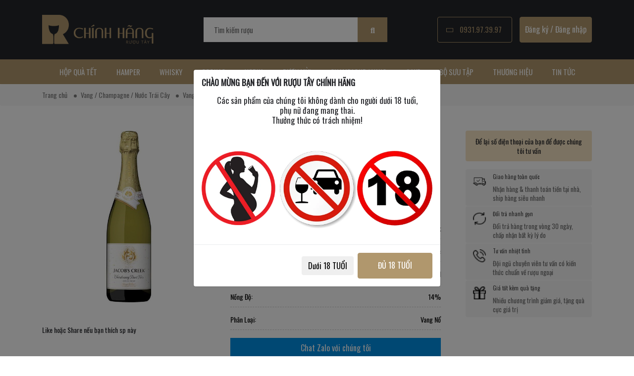

--- FILE ---
content_type: text/html; charset=UTF-8
request_url: https://ruoutaychinhhang.com/jacobs-creek-char-pinot-noir-750-ml.html
body_size: 18901
content:
<!DOCTYPE html>
<html lang="vi">

<head>
    <base href="https://ruoutaychinhhang.com">
    <title>RƯỢU JACOB&#039;S CREEK SPARKLING CHARDONNAY PINOT NOIR</title>
    <meta name="viewport" content="width=device-width, initial-scale=1.0">
    <meta name="keywords" content="RƯỢU JACOB&#039;S CREEK SPARKLING CHARDONNAY PINOT NOIR, gia RƯỢU JACOB&#039;S CREEK SPARKLING CHARDONNAY PINOT NOIR, mua ban RƯỢU JACOB&#039;S CREEK SPARKLING CHARDONNAY PINOT NOIR" />
    <meta name="description" content="Mùi hương: các lớp hương cam chanh tươi mát của dòng nho Chardonnay kết hợp hài hòa với những đặc tính mùi hương quả lý đỏ của dòng nho Pinot Noir." />
    <meta charset="utf-8" />
    <meta name="viewport" content="width=device-width, initial-scale=1">
    <meta name="csrf-token" content="bLnTqTNr92XqrgBbm9xmzYGbIB9u3NpeFql2KAmI">

    <meta name="robots" content="noodp,index,follow" />
    <meta name='revisit-after' content='1 days' />
    <meta name="language" content="vietnamese" />
    <meta name="geo.position" content="10.790267,106.673877" />
    <meta name="geo.placename" content="TPHCM" />
    <meta name="geo.region" content="VN-65" />

    <meta name='dmca-site-verification' content='WGQwcGRlVnRQMDZtbU1lWW54ZWxHdmtoYnZLSXAwa0oxWWNEU2V2Znh6MD01' />

    <!-- Open Graph -->
    <meta property="fb:admins" content="1470243787" />
    <meta property="fb:app_id" content="383684028978925" />
    <meta property="og:image" content="https://ruoutaychinhhang.com/userfiles/images/SAN%20PHAM/jacobs-creek-sparkling-chardonnay-pinot-noir-351.jpg" />
    <meta property="og:image:url" content="https://ruoutaychinhhang.com/userfiles/images/SAN%20PHAM/jacobs-creek-sparkling-chardonnay-pinot-noir-351.jpg" />
    <meta property="og:image:secure_url" content="https://ruoutaychinhhang.com/userfiles/images/SAN%20PHAM/jacobs-creek-sparkling-chardonnay-pinot-noir-351.jpg" />
    <meta property="og:title" content="RƯỢU JACOB&#039;S CREEK SPARKLING CHARDONNAY PINOT NOIR" />
    <meta property="og:description" content="Mùi hương: các lớp hương cam chanh tươi mát của dòng nho Chardonnay kết hợp hài hòa với những đặc tính mùi hương quả lý đỏ của dòng nho Pinot Noir." />
    <meta property="og:url" content="https://ruoutaychinhhang.com/jacobs-creek-char-pinot-noir-750-ml.html" />
    <meta property="og:site_name" content="RuouTayChinhHang" />
    <meta property="og:email" content="ruouhamyxuan@gmail.com" />
    <meta property="og:phone_number" content="0931.97.39.97" />
    <meta property="og:locale" content="vi_VN" />
    <meta property="og:type" content="website" />
    <!-- End Open Graph -->

    <!-- Twitter Card -->
    <meta name="twitter:card" content="summary">
    <meta name="twitter:title" content="RƯỢU JACOB&#039;S CREEK SPARKLING CHARDONNAY PINOT NOIR">
    <meta name="twitter:description" content="Mùi hương: các lớp hương cam chanh tươi mát của dòng nho Chardonnay kết hợp hài hòa với những đặc tính mùi hương quả lý đỏ của dòng nho Pinot Noir.">
    <meta name="twitter:image" content="https://ruoutaychinhhang.com/userfiles/images/SAN%20PHAM/jacobs-creek-sparkling-chardonnay-pinot-noir-351.jpg">
    <!-- End Twitter Card -->

    <link rel="image_src" href="https://ruoutaychinhhang.com/userfiles/images/SAN%20PHAM/jacobs-creek-sparkling-chardonnay-pinot-noir-351.jpg" />
    <link href="images/favicon.png" rel="shortcut icon" type="image/x-icon">

    <link rel="canonical" href='https://ruoutaychinhhang.com/jacobs-creek-char-pinot-noir-750-ml.html' />

    <!--css-->
    <link rel="stylesheet" type="text/css" href="css/bootstrap.min.css">
    <link rel="stylesheet" href="css/slick.css">
    <link rel="stylesheet" href="css/slick-theme.css">

    <link rel="stylesheet" type="text/css" href="css/style.css?v=2.1">
    <link rel="stylesheet" type="text/css" href="css/custom.css?v=2.0">

    <!--test product-->
<meta name="robots" content="noindex">

<!-- schema Product -->
<script type="application/ld+json">{
    "@context": "https://schema.org",
    "@type": "Product",
    "mpn": "350",
    "name": "Jacob's Creek Centenary Hill Shiraz",
    "image": "https://ruoutaychinhhang.com/userfiles/images/SAN%20PHAM/jacobs-creek-centenary-hill-shiraz-350.jpg",
    "description": "Tuyệt vời với các món thịt cừu, vịt, thịt lợn, thịt cừu và thịt hầm, nó cũng là một đối tác phù hợp với pho mát vào cuối bữa ăn, đặc biệt nếu rượu đã chín muồi thêm vài năm nữa trước khi mở.",
    "offers": {
        "@type": "Offer",
        "hasMerchantReturnPolicy": {
            "@type": "MerchantReturnPolicy",
            "returnPolicyCategory": "https://schema.org/MerchantReturnFiniteReturnWindow",
            "returnMethod": "https://schema.org/ReturnByMail",
            "merchantReturnDays": "7",
            "returnPolicyDuration": "P30D",
            "returnShippingFeesPaidBy": "Merchant",
            "returnFees": "https://schema.org/FreeReturn",
            "restockingFee": {
                "@type": "QuantitativeValue"
            },
            "applicableCountry": "VN"
        },
        "shippingDetails": {
            "@type": "OfferShippingDetails",
            "shippingDestination": {
                "@type": "DefinedRegion",
                "addressCountry": "VN"
            },
            "shippingRate": {
                "@type": "MonetaryAmount",
                "value": "1000",
                "currency": "VND"
            },
            "deliveryTime": {
                "@type": "ShippingDeliveryTime",
                "handlingTime": {
                    "@type": "QuantitativeValue",
                    "minValue": "0",
                    "maxValue": "1",
                    "unitCode": "DAY"
                },
                "transitTime": {
                    "@type": "QuantitativeValue",
                    "minValue": "1",
                    "maxValue": "5",
                    "unitCode": "DAY"
                }
            }
        },
        "url": "https://ruoutaychinhhang.com/jacobs-creek-centenary-hill-shiraz-750-ml.html",
        "availability": "http://schema.org/InStock",
        "priceCurrency": "VND",
        "itemCondition": "https://schema.org/NewCondition",
        "price": "1900000",
        "priceValidUntil": "2044-11-05",
        "seller": {
            "@type": "Organization",
            "name": "Rượu Hà Mỹ Xuân - Rượu Tây Chính Hãng"
        }
    },
    "aggregateRating": {
        "@type": "AggregateRating",
        "ratingValue": 5,
        "ratingCount": 622,
        "bestRating": "4,8"
    },
    "sku": "350",
    "brand": {
        "@type": "Brand",
        "name": "Jacob's Creek"
    },
    "datePublished": "2021-09-01",
    "dateModified": "2023-09-21"
}</script>
<!-- end schema Product -->

    <!-- Global site tag (gtag.js) - Google Analytics -->
<script async src="https://www.googletagmanager.com/gtag/js?id=UA-153404562-1"></script>
<script>
  window.dataLayer = window.dataLayer || [];
  function gtag(){dataLayer.push(arguments);}
  gtag('js', new Date());

  gtag('config', 'UA-153404562-1');
</script>

<script type="application/ld+json">
{
  "@context": "https://schema.org",
  "@type": "LiquorStore",
  "name": "RƯỢU TÂY CHÍNH HÃNG",
  "alternateName": "HÀ MỸ XUÂN",
  "@id": "https://ruoutaychinhhang.com/",
  "logo": "https://ruoutaychinhhang.com/userfiles/images/logo.png",
  "image": "https://ruoutaychinhhang.com/userfiles/images/logo.png",
  "description": "Ruoutaychinhhang.com là website chính thức của showroom rượu Hà Mỹ Xuân - Đại Lợi với hơn 15 năm kinh nghiệm. Tất cả là chính hãng, giá tốt.",
  "hasMap": "https://www.google.com/maps/place/R%C6%B0%E1%BB%A3u+H%C3%A0+M%E1%BB%B9+Xu%C3%A2n+-+R%C6%B0%E1%BB%A3u+Ngo%E1%BA%A1i+Nh%E1%BA%ADp+-+R%C6%B0%E1%BB%A3u+T%C3%A2y+Ch%C3%ADnh+H%C3%A3ng/@10.7508847,106.6571888,17z/data=!3m1!4b1!4m5!3m4!1s0x31752ef688a42673:0x3042070c70ca7af9!8m2!3d10.7508847!4d106.6593775",	
  "url": "https://ruoutaychinhhang.com/",
  "telephone": "0931973997",
  "priceRange": "100000VND-500000000VND",
  "address": {
    "@type": "PostalAddress",
    "streetAddress": "184 Hải Thượng Lãn Ông, Phường 10",
    "addressLocality": "Quận 5",
	"addressRegion": "Hồ Chí Minh",
    "postalCode": "700000",
    "addressCountry": "VN"
  },
  "geo": {
    "@type": "GeoCoordinates",
    "latitude": 10.7508847,
    "longitude": 106.6571888
  },
  "openingHoursSpecification": {
    "@type": "OpeningHoursSpecification",
    "dayOfWeek": [
      "Monday",
      "Tuesday",
      "Wednesday",
      "Thursday",
      "Friday",
      "Saturday",
      "Sunday"
    ],
    "opens": "00:00",
    "closes": "23:59"
  },
  "sameAs": [
    "https://www.facebook.com/ruoungoainhapDL/",
    "https://twitter.com/ruoutayhmx",
	"https://www.linkedin.com/in/ruoutaychinhhang/",
	"https://www.pinterest.com/ruoutayhmx",
	"https://ruoutayhmx.tumblr.com/",
	"https://soundcloud.com/ruoutaychinhhang",
	"https://www.youtube.com/channel/UCY0-pWefXgZwJZU228Fl5Sw",
    "https://sites.google.com/site/ruoutayhmx/",
	"https://ruoutayhmx.blogspot.com/",
	"https://ello.co/ruoutaychinhhang",
	"https://ruoutaychinhhang.business.site/",
	"https://ruoutaychinhhang.weebly.com/"
  ]
}
<script type="application/ld+json">
{
  "@context": "https://schema.org/",
  "@type": "WebSite",
  "name": "Rượu Tây Chính Hãng",
  "url": "https://ruoutaychinhhang.com",
  "potentialAction": {
    "@type": "SearchAction",
    "target": "https://ruoutaychinhhang.com/search?keyword={search_term_string}",
    "query-input": "required name=search_term_string"
  }
}
</script>
</script>

<!-- Google Tag Manager -->
<script>(function(w,d,s,l,i){w[l]=w[l]||[];w[l].push({'gtm.start':
new Date().getTime(),event:'gtm.js'});var f=d.getElementsByTagName(s)[0],
j=d.createElement(s),dl=l!='dataLayer'?'&l='+l:'';j.async=true;j.src=
'https://www.googletagmanager.com/gtm.js?id='+i+dl;f.parentNode.insertBefore(j,f);
})(window,document,'script','dataLayer','GTM-5RPJ8CJ');</script>
<!-- End Google Tag Manager -->
    <style>
        .product-item .button-style, .mua-ngay, .buy-button{
            display :none !important;
        }
      
    </style>
</head>

<body>
    <!-- Google Tag Manager (noscript) -->
<noscript><iframe src="https://www.googletagmanager.com/ns.html?id=GTM-5RPJ8CJ"
height="0" width="0" style="display:none;visibility:hidden"></iframe></noscript>
<!-- End Google Tag Manager (noscript) -->
    <div class="page">
        <div class="content-page">

            <!-- top-header -->
                        <!-- end top-header -->

            <!-- center-header -->
            <header id="header" class="header">
	<div class="content-header">
		<div class="container">
			<div class="flex-box align-item-center">
				<div class="logo">
					<a href="">
						<img width="225" height="60" style="width:100%;height:auto" src="https://ruoutaychinhhang.com/userfiles/images/logo.png" alt="Rượu Hà Mỹ Xuân - Rượu Tây Chính Hãng">
					</a>
				</div>
				<div class="form-search">
					<form action="https://ruoutaychinhhang.com/search" method="get" accept-charset="utf-8">
						<div class="flex-box align-item-center" style="position:relative">
							<input type="text" id="keyword" name="keyword" placeholder="Tìm kiếm rượu"
								autocomplete="off" value="">
							<div class="instasearch-drop">
								<div class="instasearch-drop-body clearfix">
									<h6 class="instasearch-group-header">Kết quả gợi ý</h6>
									<ul class="instasearch-hits">

									</ul>
								</div>
							</div>
							<button type="submit" class="button-style"><span class="fas fa-search"></span></button>
						</div>
					</form>
				</div>
				<div class="infor-header">
					<div class="button-style button-style-o button-phone ">
						<span class="fas fa-phone "></span>
						<a href="tel:0931.97.39.97">0931.97.39.97</a> 
											</div>
					

										<span class="button-style">
						<a href="https://ruoutaychinhhang.com/user/register">Đăng ký</a>
						/
						<a href="https://ruoutaychinhhang.com/user/login">Đăng nhập</a>
					</span>
					

				</div>
				<div class="button-menu-mobile hidden-md">
					<form id="form-search-mobile" action="https://ruoutaychinhhang.com/search" method="get" accept-charset="utf-8">
						<div class="row">
							<div class="col-8 text-right nopadding">
								<input type="text" style="width: 90%;font-size: 0.8em;background-color:#000;border: none;
								padding: 5px;color:#666;border-radius:5px" id="keyword-mobile" name="keyword" placeholder="Tìm rượu"
									autocomplete="off">
							</div>
							
							<div class="col-2 nopadding">
								<span style="vertical-align:middle" id="button-search" class="icon-search"><i
										class="fas fa-search"></i> </span>
							</div>
							<div class="col-2 nopadding">
								<span style="vertical-align:middle" class="icon-menu"><i class="fas fa-bars"></i>
								</span>
							</div>
						</div>
				</div>
				</form>
			</div>
		</div>
	</div>
	<style>
.menu-header .title-menu {
    font-weight: bold;
    text-transform: uppercase;
}

.menu-header .col:not(:first-child) {
    border-left: 1px solid #ccc;
}

.menu-header .col-3:not(:first-child),
.menu-header .col-4:not(:first-child),
.menu-header .col-5:not(:first-child),
.menu-header .col-6:not(:first-child),
.menu-header .col-7:not(:first-child) {
    border-left: 1px solid #ccc;
}

.menu-header .sub-menu a {
    font-size: 1em;
    line-height: normal;
    text-transform: uppercase;
    padding: 0 15px;
    color: black !important;
    background: none !important;
}

.menu-header .sub-menu a:hover {
    color: #B0976D !important;
}

.menu-header .col,
.menu-header .col-5,
.menu-header .col-6,
.menu-header .col-4,
.menu-header .col-3 {
    text-align: left;
}
</style>
<div class="menu-header">
    <div class="container" style="text-align:center;">
        <ul>
                                    <li>
                                <a href="https://ruoutaychinhhang.com/hop-qua-tet.html">
                    Hộp Quà Tết
                </a>
                                            </li>
                        <li>
                                <a href="https://ruoutaychinhhang.com/gio-qua-tet-hamper">
                    Hamper
                </a>
                                            </li>
                        <li>
                                                                <a href="./whisky">
                    WHISKY
                    
                </a>
                <div class="sub-menu">
                    <div class="container row">
                                                                                                <div class="col">
                                                                                    <span class="title-menu">
                                <img width="32" height="32" class="img-ico-menu" src="https://ruoutaychinhhang.com/userfiles/images/MENU/Home.jpg" alt="KHÁM PHÁ icon">
                                <a href="https://ruoutaychinhhang.com/ruou-whisky.html">KHÁM PHÁ</a>
                            </span>
                            <hr>
                                                        <span class="title-menu">
                                <img width="32" height="32" class="img-ico-menu" src="https://ruoutaychinhhang.com/userfiles/images/MENU/AZ.png" alt="TẤT CẢ icon">
                                <a href="https://ruoutaychinhhang.com/whisky">TẤT CẢ</a>
                            </span>
                            <hr>
                                                        <span class="title-menu">
                                <img width="32" height="32" class="img-ico-menu" src="https://ruoutaychinhhang.com/userfiles/images/MENU/Hop%20Qua.jpg" alt="HỘP QUÀ TẾT icon">
                                <a href="https://ruoutaychinhhang.com/hop-qua-tet.html">HỘP QUÀ TẾT</a>
                            </span>
                            <hr>
                                                        <span class="title-menu">
                                <img width="32" height="32" class="img-ico-menu" src="https://ruoutaychinhhang.com/userfiles/images/MENU/Phien%20Ban%20gioi%20han.png" alt="BẢN GIỚI HẠN icon">
                                <a href="https://ruoutaychinhhang.com/whisky?&amp;tag=3">BẢN GIỚI HẠN</a>
                            </span>
                            <hr>
                                                        <span class="title-menu">
                                <img width="32" height="32" class="img-ico-menu" src="https://ruoutaychinhhang.com/userfiles/images/MENU/Mini.jpg" alt="RƯỢU MINI icon">
                                <a href="https://ruoutaychinhhang.com/san-pham?&amp;tag=7">RƯỢU MINI</a>
                            </span>
                            <hr>
                                                        <span class="title-menu">
                                <img width="32" height="32" class="img-ico-menu" src="https://ruoutaychinhhang.com/userfiles/images/BANNER/BRAND%20BANNER/LAGAVULIN%20copy.jpg" alt="LAGAVULIN icon">
                                <a href="https://ruoutaychinhhang.com/lagavulin.html">LAGAVULIN</a>
                            </span>
                            <hr>
                                                                                </div>
                                                                                                <div class="col-6">
                            <span class="title-menu">
                                THƯƠNG HIỆU
                            </span>
                            <hr>
                                                                                                                <div class="row">
                                <div class="col-4">
                                                                                                            <p>
                                        <img width="32" height="32" class="img-ico-menu" src="https://ruoutaychinhhang.com/userfiles/images/MENU/THUONG%20HIEU/Chivas.jpg" alt="CHIVAS icon">
                                        <a href="https://ruoutaychinhhang.com/chivas.html">CHIVAS</a>
                                    </p>
                                                                                                            <p>
                                        <img width="32" height="32" class="img-ico-menu" src="https://ruoutaychinhhang.com/userfiles/images/MENU/THUONG%20HIEU/Macallan.jpg" alt="MACALLAN icon">
                                        <a href="https://ruoutaychinhhang.com/macallan.html">MACALLAN</a>
                                    </p>
                                                                                                            <p>
                                        <img width="32" height="32" class="img-ico-menu" src="https://ruoutaychinhhang.com/userfiles/images/MENU/THUONG%20HIEU/Glenfidich.jpg" alt="GLENFIDDICH icon">
                                        <a href="https://ruoutaychinhhang.com/glenfiddich.html">GLENFIDDICH</a>
                                    </p>
                                                                                                            <p>
                                        <img width="32" height="32" class="img-ico-menu" src="https://ruoutaychinhhang.com/userfiles/images/MENU/THUONG%20HIEU/Johnnie%20Walker.jpg" alt="JOHNNIE WALKER icon">
                                        <a href="https://ruoutaychinhhang.com/johnnie-walker.html">JOHNNIE WALKER</a>
                                    </p>
                                                                                                            <p>
                                        <img width="32" height="32" class="img-ico-menu" src="https://ruoutaychinhhang.com/userfiles/images/MENU/THUONG%20HIEU/Glenlivet.jpg" alt="GLENLIVET icon">
                                        <a href="https://ruoutaychinhhang.com/glenlivet.html">GLENLIVET</a>
                                    </p>
                                                                                                            <p>
                                        <img width="32" height="32" class="img-ico-menu" src="https://ruoutaychinhhang.com/userfiles/images/MENU/THUONG%20HIEU/Singleton.jpg" alt="SINGLETON icon">
                                        <a href="https://ruoutaychinhhang.com/singleton.html">SINGLETON</a>
                                    </p>
                                                                                                            <p>
                                        <img width="32" height="32" class="img-ico-menu" src="https://ruoutaychinhhang.com/userfiles/images/MENU/THUONG%20HIEU/Ballantine&#039;s.jpg" alt="BALLANTINE&#039;S icon">
                                        <a href="https://ruoutaychinhhang.com/ballantines.html">BALLANTINE&#039;S</a>
                                    </p>
                                                                                                            <p>
                                        <img width="32" height="32" class="img-ico-menu" src="https://ruoutaychinhhang.com/userfiles/images/MENU/THUONG%20HIEU/Balvenie.jpg" alt="BALVENIE icon">
                                        <a href="https://ruoutaychinhhang.com/balvenie.html">BALVENIE</a>
                                    </p>
                                                                                                            <p>
                                        <img width="32" height="32" class="img-ico-menu" src="https://ruoutaychinhhang.com/userfiles/images/MENU/THUONG%20HIEU/Glenmorangie.jpg" alt="GLENMORANGIE icon">
                                        <a href="https://ruoutaychinhhang.com/glenmorangie.html">GLENMORANGIE</a>
                                    </p>
                                                                                                            <p>
                                        <img width="32" height="32" class="img-ico-menu" src="https://ruoutaychinhhang.com/userfiles/images/THUONG%20HIEU/Auchentoshan.jpg" alt="AUCHENTOSHAN icon">
                                        <a href="https://ruoutaychinhhang.com/auchentoshan.html">AUCHENTOSHAN</a>
                                    </p>
                                                                                                                                            </div>
                                <div class="col-4">
                                                                                                                                                                                                                                                                                                                                                                                                                                                                                                <p>
                                        <img width="32" height="32" class="img-ico-menu" src="https://ruoutaychinhhang.com/userfiles/images/MENU/THUONG%20HIEU/Bowmore.jpg" alt="BOWMORE icon">
                                        <a href="https://ruoutaychinhhang.com/bowmore.html">BOWMORE</a>
                                        </p>
                                                                              <p>
                                        <img width="32" height="32" class="img-ico-menu" src="https://ruoutaychinhhang.com/userfiles/images/MENU/THUONG%20HIEU/LaphRoaig.jpg" alt="LAPHROAIG icon">
                                        <a href="https://ruoutaychinhhang.com/laphroaig.html">LAPHROAIG</a>
                                        </p>
                                                                              <p>
                                        <img width="32" height="32" class="img-ico-menu" src="https://ruoutaychinhhang.com/userfiles/images/MENU/THUONG%20HIEU/Dewar&#039;s.jpg" alt="DEWAR&#039;S icon">
                                        <a href="https://ruoutaychinhhang.com/dewars.html">DEWAR&#039;S</a>
                                        </p>
                                                                              <p>
                                        <img width="32" height="32" class="img-ico-menu" src="https://ruoutaychinhhang.com/userfiles/images/MENU/THUONG%20HIEU/Dalmore.jpg" alt="DALMORE icon">
                                        <a href="https://ruoutaychinhhang.com/dalmore.html">DALMORE</a>
                                        </p>
                                                                              <p>
                                        <img width="32" height="32" class="img-ico-menu" src="https://ruoutaychinhhang.com/userfiles/images/MENU/THUONG%20HIEU/Bruichladdich.jpg" alt="BRUICHLADDICH icon">
                                        <a href="https://ruoutaychinhhang.com/bruichladdich.html">BRUICHLADDICH</a>
                                        </p>
                                                                              <p>
                                        <img width="32" height="32" class="img-ico-menu" src="https://ruoutaychinhhang.com/userfiles/images/MENU/THUONG%20HIEU/Mortlach.jpg" alt="MORTLACH icon">
                                        <a href="https://ruoutaychinhhang.com/mortlach.html">MORTLACH</a>
                                        </p>
                                                                              <p>
                                        <img width="32" height="32" class="img-ico-menu" src="https://ruoutaychinhhang.com/userfiles/images/MENU/THUONG%20HIEU/Highland%20Park.jpg" alt="HIGHLAND PARK icon">
                                        <a href="https://ruoutaychinhhang.com/highland-park.html">HIGHLAND PARK</a>
                                        </p>
                                                                              <p>
                                        <img width="32" height="32" class="img-ico-menu" src="https://ruoutaychinhhang.com/userfiles/images/MENU/THUONG%20HIEU/Glenfarclas.jpg" alt="GLENFARClAS icon">
                                        <a href="https://ruoutaychinhhang.com/glenfarclas.html">GLENFARClAS</a>
                                        </p>
                                                                              <p>
                                        <img width="32" height="32" class="img-ico-menu" src="https://ruoutaychinhhang.com/userfiles/images/MENU/THUONG%20HIEU/Wild%20Turkey.jpg" alt="WILD TURKEY icon">
                                        <a href="https://ruoutaychinhhang.com/wild-turkey.html">WILD TURKEY</a>
                                        </p>
                                                                              <p>
                                        <img width="32" height="32" class="img-ico-menu" src="https://ruoutaychinhhang.com/userfiles/images/MENU/THUONG%20HIEU/Jim%20Beam.jpg" alt="JIM BEAM icon">
                                        <a href="https://ruoutaychinhhang.com/jim-beam.html">JIM BEAM</a>
                                        </p>
                                                                                                              </div>
                                <div class="col-4">
                                                                                                                                                                                                                                                                                                                                                                                                                                                                                                                                                                                                                                                                                                                                                                                                                                                                                 <p>
                                        <img width="32" height="32" class="img-ico-menu" src="https://ruoutaychinhhang.com/userfiles/images/MENU/THUONG%20HIEU/Jack%20daniel&#039;s.jpg" alt="JACK DANIEL&#039;S icon">
                                        <a href="https://ruoutaychinhhang.com/jack-daniels.html">JACK DANIEL&#039;S</a>
                                        </p>
                                                                             <p>
                                        <img width="32" height="32" class="img-ico-menu" src="https://ruoutaychinhhang.com/userfiles/images/MENU/THUONG%20HIEU/Jameson.jpg" alt="JAMESON icon">
                                        <a href="https://ruoutaychinhhang.com/jameson.html">JAMESON</a>
                                        </p>
                                                                             <p>
                                        <img width="32" height="32" class="img-ico-menu" src="https://ruoutaychinhhang.com/userfiles/images/MENU/THUONG%20HIEU/kavalan_logo.jpg" alt="KAVALAN icon">
                                        <a href="https://ruoutaychinhhang.com/kavalan.html">KAVALAN</a>
                                        </p>
                                                                             <p>
                                        <img width="32" height="32" class="img-ico-menu" src="https://ruoutaychinhhang.com/userfiles/images/MENU/THUONG%20HIEU/Suntory.jpg" alt="SUNTORY icon">
                                        <a href="https://ruoutaychinhhang.com/suntory.html?&amp;phan-loai=22">SUNTORY</a>
                                        </p>
                                                                             <p>
                                        <img width="32" height="32" class="img-ico-menu" src="https://ruoutaychinhhang.com/userfiles/images/MENU/THUONG%20HIEU/Hibiki.jpg" alt="HIBIKI icon">
                                        <a href="https://ruoutaychinhhang.com/hibiki.html">HIBIKI</a>
                                        </p>
                                                                             <p>
                                        <img width="32" height="32" class="img-ico-menu" src="https://ruoutaychinhhang.com/userfiles/images/MENU/THUONG%20HIEU/Yamazaki.jpg" alt="YAMAZAKI icon">
                                        <a href="https://ruoutaychinhhang.com/yamazaki.html">YAMAZAKI</a>
                                        </p>
                                                                             <p>
                                        <img width="32" height="32" class="img-ico-menu" src="https://ruoutaychinhhang.com/userfiles/images/MENU/THUONG%20HIEU/Hakushu.jpg" alt="HAKUSHU icon">
                                        <a href="https://ruoutaychinhhang.com/hakushu.html">HAKUSHU</a>
                                        </p>
                                                                             <p>
                                        <img width="32" height="32" class="img-ico-menu" src="https://ruoutaychinhhang.com/userfiles/images/BANNER/Springbank-Logo.jpg" alt="SPRINGBANK icon">
                                        <a href="https://ruoutaychinhhang.com/springbank.html">SPRINGBANK</a>
                                        </p>
                                                                             <p>
                                        <img width="32" height="32" class="img-ico-menu" src="https://ruoutaychinhhang.com/userfiles/images/THUONG%20HIEU/Lagavulin.jpg" alt="LAGAULIN icon">
                                        <a href="https://ruoutaychinhhang.com/lagavulin.html">LAGAULIN</a>
                                        </p>
                                                                        </div>
                            </div>
                                                    </div>
                                                                                                <div class="col">
                            <span class="title-menu">
                                XUẤT XỨ
                            </span>
                            <hr>
                                                                                                                                            <p>
                                <img width="32" height="32" class="img-ico-menu" src="https://ruoutaychinhhang.com/userfiles/images/XUATXU/Scotland.jpg" alt="WHISKY SCOTLAND">
                                <a href="https://ruoutaychinhhang.com/whisky?&amp;xuat-xu=53">WHISKY SCOTLAND</a>
                            </p>
                                                        <p>
                                <img width="32" height="32" class="img-ico-menu" src="" alt="●   SINGLE MALT SCOTCH WHISKY">
                                <a href="https://ruoutaychinhhang.com/whisky?&amp;phan-loai=93">●   SINGLE MALT SCOTCH WHISKY</a>
                            </p>
                                                        <p>
                                <img width="32" height="32" class="img-ico-menu" src="" alt="●   BLENDED SCOTCH WHISKY">
                                <a href="https://ruoutaychinhhang.com/whisky?&amp;phan-loai=94">●   BLENDED SCOTCH WHISKY</a>
                            </p>
                                                        <p>
                                <img width="32" height="32" class="img-ico-menu" src="https://ruoutaychinhhang.com/userfiles/images/MENU/XUATXU/My.jpg" alt="WHISKY MỸ">
                                <a href="https://ruoutaychinhhang.com/whisky?&amp;xuat-xu=56">WHISKY MỸ</a>
                            </p>
                                                        <p>
                                <img width="32" height="32" class="img-ico-menu" src="" alt="●   BOURBON AMERICAN WHISKEY">
                                <a href="https://ruoutaychinhhang.com/whisky?&amp;phan-loai=95">●   BOURBON AMERICAN WHISKEY</a>
                            </p>
                                                        <p>
                                <img width="32" height="32" class="img-ico-menu" src="" alt="●   TENNESSEE AMERICAN WHISKEY">
                                <a href="https://ruoutaychinhhang.com/whisky?&amp;phan-loai=480">●   TENNESSEE AMERICAN WHISKEY</a>
                            </p>
                                                        <p>
                                <img width="32" height="32" class="img-ico-menu" src="https://ruoutaychinhhang.com/userfiles/images/MENU/XUATXU/Nhat.jpg" alt="WHISKY NHẬT">
                                <a href="https://ruoutaychinhhang.com/whisky?&amp;xuat-xu=55">WHISKY NHẬT</a>
                            </p>
                                                        <p>
                                <img width="32" height="32" class="img-ico-menu" src="https://ruoutaychinhhang.com/userfiles/images/MENU/XUATXU/Canada.jpg" alt="WHISKY CANADA">
                                <a href="https://ruoutaychinhhang.com/whisky?&amp;xuat-xu=62">WHISKY CANADA</a>
                            </p>
                                                        <p>
                                <img width="32" height="32" class="img-ico-menu" src="https://ruoutaychinhhang.com/userfiles/images/MENU/XUATXU/Ireland.jpg" alt="WHISKY IRELAND">
                                <a href="https://ruoutaychinhhang.com/whisky?&amp;xuat-xu=54">WHISKY IRELAND</a>
                            </p>
                                                        <p>
                                <img width="32" height="32" class="img-ico-menu" src="https://ruoutaychinhhang.com/userfiles/images/MENU/XUATXU/Dai%20Loan.jpg" alt="WHISKY ĐÀI LOAN">
                                <a href="https://ruoutaychinhhang.com/whisky?&amp;xuat-xu=57">WHISKY ĐÀI LOAN</a>
                            </p>
                                                                                                            </div>
                                                                    </div>
                </div>
                                            </li>
                        <li>
                                                                <a href="./cognac">
                    COGNAC
                    
                </a>
                <div class="sub-menu">
                    <div class="container row">
                                                                                                <div class="col">
                                                                                    <span class="title-menu">
                                <img width="32" height="32" class="img-ico-menu" src="https://ruoutaychinhhang.com/userfiles/images/MENU/Home.jpg" alt="KHÁM PHÁ icon">
                                <a href="https://ruoutaychinhhang.com/ruou-cognac.html">KHÁM PHÁ</a>
                            </span>
                            <hr>
                                                        <span class="title-menu">
                                <img width="32" height="32" class="img-ico-menu" src="https://ruoutaychinhhang.com/userfiles/images/MENU/AZ.png" alt="TẤT CẢ icon">
                                <a href="https://ruoutaychinhhang.com/cognac">TẤT CẢ</a>
                            </span>
                            <hr>
                                                        <span class="title-menu">
                                <img width="32" height="32" class="img-ico-menu" src="https://ruoutaychinhhang.com/userfiles/images/MENU/Hop%20Qua.jpg" alt="HỘP QUÀ TẾT icon">
                                <a href="https://ruoutaychinhhang.com/hop-qua-tet.html">HỘP QUÀ TẾT</a>
                            </span>
                            <hr>
                                                        <span class="title-menu">
                                <img width="32" height="32" class="img-ico-menu" src="https://ruoutaychinhhang.com/userfiles/images/MENU/Phien%20Ban%20gioi%20han.png" alt="BẢN GIỚI HẠN icon">
                                <a href="https://ruoutaychinhhang.com/cognac?&amp;tag=3">BẢN GIỚI HẠN</a>
                            </span>
                            <hr>
                                                                                </div>
                                                                                                <div class="col-5">
                            <span class="title-menu">
                                THƯƠNG HIỆU
                            </span>
                            <hr>
                                                                                    <div class="row">
                                <div class="col-6">
                                                                                                            <p>
                                        <img width="32" height="32" class="img-ico-menu" src="https://ruoutaychinhhang.com/userfiles/images/MENU/THUONG%20HIEU/Hennessy.jpg" alt="HENNESSY icon">
                                        <a href="https://ruoutaychinhhang.com/hennessy.html">HENNESSY</a>
                                    </p>
                                                                                                            <p>
                                        <img width="32" height="32" class="img-ico-menu" src="https://ruoutaychinhhang.com/userfiles/images/MENU/THUONG%20HIEU/Remy%20Martin.jpg" alt="REMY MARTIN icon">
                                        <a href="https://ruoutaychinhhang.com/remy-martin.html">REMY MARTIN</a>
                                    </p>
                                                                                                            <p>
                                        <img width="32" height="32" class="img-ico-menu" src="https://ruoutaychinhhang.com/userfiles/images/MENU/THUONG%20HIEU/Martell.jpg" alt="MARTELL icon">
                                        <a href="https://ruoutaychinhhang.com/martell.html">MARTELL</a>
                                    </p>
                                                                                                            <p>
                                        <img width="32" height="32" class="img-ico-menu" src="https://ruoutaychinhhang.com/userfiles/images/MENU/THUONG%20HIEU/Camus.jpg" alt="CAMUS icon">
                                        <a href="https://ruoutaychinhhang.com/camus.html">CAMUS</a>
                                    </p>
                                                                                                                                            </div>
                                <div class="col-6">
                                                                                                                                                                                                                             <p>
                                        <img width="32" height="32" class="img-ico-menu" src="https://ruoutaychinhhang.com/userfiles/images/MENU/THUONG%20HIEU/Courvoisier.jpg" alt="COURVOISIER icon">
                                        <a href="https://ruoutaychinhhang.com/courvoisier.html">COURVOISIER</a>
                                        </p>
                                                                             <p>
                                        <img width="32" height="32" class="img-ico-menu" src="https://ruoutaychinhhang.com/userfiles/images/MENU/THUONG%20HIEU/Hardy%20Cognac.jpg" alt="HARDY icon">
                                        <a href="https://ruoutaychinhhang.com/hardy-cognac.html">HARDY</a>
                                        </p>
                                                                             <p>
                                        <img width="32" height="32" class="img-ico-menu" src="https://ruoutaychinhhang.com/userfiles/images/MENU/THUONG%20HIEU/Meukow.jpg" alt="MEUKOW icon">
                                        <a href="https://ruoutaychinhhang.com/meukow.html">MEUKOW</a>
                                        </p>
                                                                             <p>
                                        <img width="32" height="32" class="img-ico-menu" src="https://ruoutaychinhhang.com/userfiles/images/MENU/THUONG%20HIEU/Baron%20Otard.jpg" alt="BARON OTARD icon">
                                        <a href="https://ruoutaychinhhang.com/baron-otard.html">BARON OTARD</a>
                                        </p>
                                                                        </div>
                            </div>
                                                    </div>
                                                                                                <div class="col">
                            <span class="title-menu">
                                PHÂN HẠNG
                            </span>
                            <hr>
                                                                                                                                            <p>
                                <img width="32" height="32" class="img-ico-menu" src="https://ruoutaychinhhang.com/userfiles/images/MENU/VS.jpg" alt="VS">
                                <a href="https://ruoutaychinhhang.com/cognac?&amp;tuoi-ruou-phan-hang=89">VS</a>
                            </p>
                                                        <p>
                                <img width="32" height="32" class="img-ico-menu" src="https://ruoutaychinhhang.com/userfiles/images/MENU/F%26R.jpg" alt="VSOP">
                                <a href="https://ruoutaychinhhang.com/cognac?&amp;tuoi-ruou-phan-hang=90">VSOP</a>
                            </p>
                                                        <p>
                                <img width="32" height="32" class="img-ico-menu" src="https://ruoutaychinhhang.com/userfiles/images/MENU/XO.jpg" alt="XO">
                                <a href="https://ruoutaychinhhang.com/cognac?&amp;tuoi-ruou-phan-hang=91">XO</a>
                            </p>
                                                        <p>
                                <img width="32" height="32" class="img-ico-menu" src="https://ruoutaychinhhang.com/userfiles/images/MENU/F%26R.jpg" alt="FINE &amp; RARE">
                                <a href="https://ruoutaychinhhang.com/cognac?&amp;tuoi-ruou-phan-hang=88">FINE &amp; RARE</a>
                            </p>
                                                                                                            </div>
                                                                                                <div class="col">
                            <span class="title-menu">
                                BRANDY
                            </span>
                            <hr>
                                                                                                                                            <p>
                                <img width="32" height="32" class="img-ico-menu" src="https://ruoutaychinhhang.com/userfiles/images/THUONG%20HIEU/ICON/ST%20Remy.jpg" alt="ST REMY">
                                <a href="https://ruoutaychinhhang.com/brandy?thuong-hieu=312">ST REMY</a>
                            </p>
                                                        <p>
                                <img width="32" height="32" class="img-ico-menu" src="https://ruoutaychinhhang.com/userfiles/images/THUONG%20HIEU/ICON/Raynal.jpg" alt="RAYNAL">
                                <a href="https://ruoutaychinhhang.com/cognac?thuong-hieu=275">RAYNAL</a>
                            </p>
                                                        <p>
                                <img width="32" height="32" class="img-ico-menu" src="https://ruoutaychinhhang.com/userfiles/images/THUONG%20HIEU/ICON/Suntory%20Brandy.jpg" alt="SUNTORY">
                                <a href="https://ruoutaychinhhang.com/suntory.html?&amp;phan-loai=444">SUNTORY</a>
                            </p>
                                                        <p>
                                <img width="32" height="32" class="img-ico-menu" src="" alt="⇱ ALL BRANDY ⇲">
                                <a href="https://ruoutaychinhhang.com/cognac?&amp;phan-loai=444">⇱ ALL BRANDY ⇲</a>
                            </p>
                                                                                                            </div>
                                                                    </div>
                </div>
                                            </li>
                        <li>
                                                                <a href="./vodka">
                    VODKA
                    
                </a>
                <div class="sub-menu">
                    <div class="container row">
                                                                                                <div class="col">
                                                                                    <span class="title-menu">
                                <img width="32" height="32" class="img-ico-menu" src="https://ruoutaychinhhang.com/userfiles/images/MENU/Home.jpg" alt="KHÁM PHÁ icon">
                                <a href="https://ruoutaychinhhang.com/ruou-vodka.html">KHÁM PHÁ</a>
                            </span>
                            <hr>
                                                        <span class="title-menu">
                                <img width="32" height="32" class="img-ico-menu" src="https://ruoutaychinhhang.com/userfiles/images/MENU/AZ.png" alt="TẤT CẢ icon">
                                <a href="https://ruoutaychinhhang.com/vodka">TẤT CẢ</a>
                            </span>
                            <hr>
                                                        <span class="title-menu">
                                <img width="32" height="32" class="img-ico-menu" src="https://ruoutaychinhhang.com/userfiles/images/MENU/Hop%20Qua.jpg" alt="HỘP QUÀ TẾT icon">
                                <a href="https://ruoutaychinhhang.com/hop-qua-tet.html">HỘP QUÀ TẾT</a>
                            </span>
                            <hr>
                                                                                </div>
                                                                                                <div class="col-5">
                            <span class="title-menu">
                                THƯƠNG HIỆU
                            </span>
                            <hr>
                                                                                    <div class="row">
                                <div class="col-6">
                                                                                                            <p>
                                        <img width="32" height="32" class="img-ico-menu" src="https://ruoutaychinhhang.com/userfiles/images/MENU/THUONG%20HIEU/Absolut.jpg" alt="ABSOLUT icon">
                                        <a href="https://ruoutaychinhhang.com/absolut.html">ABSOLUT</a>
                                    </p>
                                                                                                            <p>
                                        <img width="32" height="32" class="img-ico-menu" src="https://ruoutaychinhhang.com/userfiles/images/MENU/THUONG%20HIEU/Smirnoff.jpg" alt="SMIRNOFF icon">
                                        <a href="https://ruoutaychinhhang.com/smirnoff.html">SMIRNOFF</a>
                                    </p>
                                                                                                            <p>
                                        <img width="32" height="32" class="img-ico-menu" src="https://ruoutaychinhhang.com/userfiles/images/MENU/THUONG%20HIEU/Danzka.jpg" alt="DANZKA icon">
                                        <a href="https://ruoutaychinhhang.com/danzka.html">DANZKA</a>
                                    </p>
                                                                                                            <p>
                                        <img width="32" height="32" class="img-ico-menu" src="https://ruoutaychinhhang.com/userfiles/images/MENU/THUONG%20HIEU/Ciroc.jpg" alt="CIROC icon">
                                        <a href="https://ruoutaychinhhang.com/ciroc.html">CIROC</a>
                                    </p>
                                                                                                            <p>
                                        <img width="32" height="32" class="img-ico-menu" src="https://ruoutaychinhhang.com/userfiles/images/MENU/THUONG%20HIEU/Grey%20goose.jpg" alt="GREY GOOSE icon">
                                        <a href="https://ruoutaychinhhang.com/grey-goose.html">GREY GOOSE</a>
                                    </p>
                                                                                                            <p>
                                        <img width="32" height="32" class="img-ico-menu" src="https://ruoutaychinhhang.com/userfiles/images/MENU/THUONG%20HIEU/Ketel%20One.jpg" alt="KETEL ONE icon">
                                        <a href="https://ruoutaychinhhang.com/ketel-one.html">KETEL ONE</a>
                                    </p>
                                                                                                                                            </div>
                                <div class="col-6">
                                                                                                                                                                                                                                                                                                       <p>
                                        <img width="32" height="32" class="img-ico-menu" src="https://ruoutaychinhhang.com/userfiles/images/MENU/THUONG%20HIEU/Standard.jpg" alt="RUSSIAN STANDARD icon">
                                        <a href="https://ruoutaychinhhang.com/russian-standard.html">RUSSIAN STANDARD</a>
                                        </p>
                                                                             <p>
                                        <img width="32" height="32" class="img-ico-menu" src="https://ruoutaychinhhang.com/userfiles/images/MENU/THUONG%20HIEU/Belvedere.jpg" alt="BELVEDERE icon">
                                        <a href="https://ruoutaychinhhang.com/belvedere.html">BELVEDERE</a>
                                        </p>
                                                                             <p>
                                        <img width="32" height="32" class="img-ico-menu" src="https://ruoutaychinhhang.com/userfiles/images/MENU/THUONG%20HIEU/Beluga.jpg" alt="BELUGA icon">
                                        <a href="https://ruoutaychinhhang.com/beluga.html">BELUGA</a>
                                        </p>
                                                                             <p>
                                        <img width="32" height="32" class="img-ico-menu" src="https://ruoutaychinhhang.com/userfiles/images/MENU/THUONG%20HIEU/Putinka.jpg" alt="PUTINKA icon">
                                        <a href="https://ruoutaychinhhang.com/putinka.html">PUTINKA</a>
                                        </p>
                                                                             <p>
                                        <img width="32" height="32" class="img-ico-menu" src="https://ruoutaychinhhang.com/userfiles/images/MENU/THUONG%20HIEU/Svedka%20vodka.jpg" alt="SVEDKA icon">
                                        <a href="https://ruoutaychinhhang.com/svedka-vodka.html">SVEDKA</a>
                                        </p>
                                                                             <p>
                                        <img width="32" height="32" class="img-ico-menu" src="https://ruoutaychinhhang.com/userfiles/images/MENU/THUONG%20HIEU/Vodka%20H%C3%A0%20N%E1%BB%99i.jpg" alt="VODKA HÀ NỘI icon">
                                        <a href="https://ruoutaychinhhang.com/vodka-ha-noi.html">VODKA HÀ NỘI</a>
                                        </p>
                                                                        </div>
                            </div>
                                                    </div>
                                                                                                <div class="col">
                            <span class="title-menu">
                                XUẤT XỨ
                            </span>
                            <hr>
                                                                                                                                            <p>
                                <img width="32" height="32" class="img-ico-menu" src="https://ruoutaychinhhang.com/userfiles/images/MENU/XUATXU/Thuy%20Dien.jpg" alt="THỤY ĐIỂN">
                                <a href="https://ruoutaychinhhang.com/vodka?xuat-xu=60">THỤY ĐIỂN</a>
                            </p>
                                                        <p>
                                <img width="32" height="32" class="img-ico-menu" src="https://ruoutaychinhhang.com/userfiles/images/MENU/XUATXU/Nga.jpg" alt="NGA">
                                <a href="https://ruoutaychinhhang.com/vodka?xuat-xu=58">NGA</a>
                            </p>
                                                        <p>
                                <img width="32" height="32" class="img-ico-menu" src="https://ruoutaychinhhang.com/userfiles/images/MENU/XUATXU/Dan%20Mach.jpg" alt="ĐAN MẠCH">
                                <a href="https://ruoutaychinhhang.com/vodka?xuat-xu=61">ĐAN MẠCH</a>
                            </p>
                                                        <p>
                                <img width="32" height="32" class="img-ico-menu" src="https://ruoutaychinhhang.com/userfiles/images/MENU/XUATXU/Phap.jpg" alt="PHÁP">
                                <a href="https://ruoutaychinhhang.com/vodka?xuat-xu=15">PHÁP</a>
                            </p>
                                                        <p>
                                <img width="32" height="32" class="img-ico-menu" src="https://ruoutaychinhhang.com/userfiles/images/MENU/XUATXU/Ba%20Lan.jpg" alt="BA LAN">
                                <a href="https://ruoutaychinhhang.com/vodka?xuat-xu=59">BA LAN</a>
                            </p>
                                                        <p>
                                <img width="32" height="32" class="img-ico-menu" src="https://ruoutaychinhhang.com/userfiles/images/MENU/XUATXU/Ha%20Lan.jpg" alt="HÀ LAN">
                                <a href="https://ruoutaychinhhang.com/vodka?xuat-xu=16">HÀ LAN</a>
                            </p>
                                                        <p>
                                <img width="32" height="32" class="img-ico-menu" src="https://ruoutaychinhhang.com/userfiles/images/MENU/XUATXU/Iceland.jpg" alt="ICELAND">
                                <a href="https://ruoutaychinhhang.com/vodka?&amp;xuat-xu=439">ICELAND</a>
                            </p>
                                                        <p>
                                <img width="32" height="32" class="img-ico-menu" src="https://ruoutaychinhhang.com/userfiles/images/MENU/XUATXU/Vietnam.jpg" alt="VIỆT NAM">
                                <a href="https://ruoutaychinhhang.com/vodka?&amp;xuat-xu=518">VIỆT NAM</a>
                            </p>
                                                                                                            </div>
                                                                                                <div class="col">
                            <span class="title-menu">
                                SOJU
                            </span>
                            <hr>
                                                                                                                                            <p>
                                <img width="32" height="32" class="img-ico-menu" src="" alt="JINRO">
                                <a href="https://ruoutaychinhhang.com/jinro.html">JINRO</a>
                            </p>
                                                                                                            </div>
                                                                    </div>
                </div>
                                            </li>
                        <li>
                                                                <a href="./liqueur-tequila-gin-rum">
                    RƯỢU MÙI
                    
                </a>
                <div class="sub-menu">
                    <div class="container row">
                                                                                                <div class="col">
                                                                                    <span class="title-menu">
                                <img width="32" height="32" class="img-ico-menu" src="https://ruoutaychinhhang.com/userfiles/images/MENU/Home.jpg" alt="HOME icon">
                                <a href="https://ruoutaychinhhang.com/liqueur-tequila-gin-rum">HOME</a>
                            </span>
                            <hr>
                                                        <span class="title-menu">
                                <img width="32" height="32" class="img-ico-menu" src="https://ruoutaychinhhang.com/userfiles/images/MENU/AZ.png" alt="TẤT CẢ icon">
                                <a href="https://ruoutaychinhhang.com/liqueur-tequila-gin-rum">TẤT CẢ</a>
                            </span>
                            <hr>
                                                        <span class="title-menu">
                                <img width="32" height="32" class="img-ico-menu" src="https://ruoutaychinhhang.com/userfiles/images/MENU/Hop%20Qua.jpg" alt="HỘP QUÀ TẾT icon">
                                <a href="https://ruoutaychinhhang.com/hop-qua-tet.html">HỘP QUÀ TẾT</a>
                            </span>
                            <hr>
                                                                                </div>
                                                                                                <div class="col">
                            <span class="title-menu">
                                LIQUEUR
                            </span>
                            <hr>
                                                                                                                                            <p>
                                <img width="32" height="32" class="img-ico-menu" src="https://ruoutaychinhhang.com/userfiles/images/MENU/THUONG%20HIEU/Bardinet.jpg" alt="BARDINET">
                                <a href="https://ruoutaychinhhang.com/bardinet.html">BARDINET</a>
                            </p>
                                                        <p>
                                <img width="32" height="32" class="img-ico-menu" src="https://ruoutaychinhhang.com/userfiles/images/MENU/THUONG%20HIEU/Bols.jpg" alt="BOLS">
                                <a href="https://ruoutaychinhhang.com/bols.html">BOLS</a>
                            </p>
                                                        <p>
                                <img width="32" height="32" class="img-ico-menu" src="https://ruoutaychinhhang.com/userfiles/images/MENU/THUONG%20HIEU/Marie%20Brizard.jpg" alt="MARIE BRIZARD">
                                <a href="https://ruoutaychinhhang.com/marie-brizard.html">MARIE BRIZARD</a>
                            </p>
                                                        <p>
                                <img width="32" height="32" class="img-ico-menu" src="https://ruoutaychinhhang.com/userfiles/images/MENU/THUONG%20HIEU/Choya.jpg" alt="CHOYA">
                                <a href="https://ruoutaychinhhang.com/choya.html">CHOYA</a>
                            </p>
                                                        <p>
                                <img width="32" height="32" class="img-ico-menu" src="https://ruoutaychinhhang.com/userfiles/images/MENU/THUONG%20HIEU/Baileys.jpg" alt="BAILEYS">
                                <a href="https://ruoutaychinhhang.com/baileys.html">BAILEYS</a>
                            </p>
                                                        <p>
                                <img width="32" height="32" class="img-ico-menu" src="" alt="⇱  ALL LIQUEUR  ⇲">
                                <a href="https://ruoutaychinhhang.com/liqueur">⇱  ALL LIQUEUR  ⇲</a>
                            </p>
                                                                                                            </div>
                                                                                                <div class="col">
                            <span class="title-menu">
                                TEQUILA
                            </span>
                            <hr>
                                                                                                                                            <p>
                                <img width="32" height="32" class="img-ico-menu" src="https://ruoutaychinhhang.com/userfiles/images/MENU/THUONG%20HIEU/Patron.jpg" alt="PATRON">
                                <a href="https://ruoutaychinhhang.com/patron.html">PATRON</a>
                            </p>
                                                        <p>
                                <img width="32" height="32" class="img-ico-menu" src="https://ruoutaychinhhang.com/userfiles/images/MENU/THUONG%20HIEU/Reserva%201800.jpg" alt="RESERVA 1800">
                                <a href="https://ruoutaychinhhang.com/tequila-reserva-1800.html">RESERVA 1800</a>
                            </p>
                                                        <p>
                                <img width="32" height="32" class="img-ico-menu" src="https://ruoutaychinhhang.com/userfiles/images/MENU/THUONG%20HIEU/Don%20Julio.jpg" alt="DON JULIO">
                                <a href="https://ruoutaychinhhang.com/don-julio.html">DON JULIO</a>
                            </p>
                                                        <p>
                                <img width="32" height="32" class="img-ico-menu" src="https://ruoutaychinhhang.com/userfiles/images/MENU/THUONG%20HIEU/Milagro.jpg" alt="MILAGRO">
                                <a href="https://ruoutaychinhhang.com/milagro.html">MILAGRO</a>
                            </p>
                                                        <p>
                                <img width="32" height="32" class="img-ico-menu" src="https://ruoutaychinhhang.com/userfiles/images/MENU/THUONG%20HIEU/Jose%20Cuervo.jpg" alt="JOSE CUERVO">
                                <a href="https://ruoutaychinhhang.com/jose-cuervo.html">JOSE CUERVO</a>
                            </p>
                                                        <p>
                                <img width="32" height="32" class="img-ico-menu" src="" alt="⇱   ALL TEQUILA ⇲">
                                <a href="https://ruoutaychinhhang.com/tequila">⇱   ALL TEQUILA ⇲</a>
                            </p>
                                                                                                            </div>
                                                                                                <div class="col">
                            <span class="title-menu">
                                GIN
                            </span>
                            <hr>
                                                                                                                                            <p>
                                <img width="32" height="32" class="img-ico-menu" src="https://ruoutaychinhhang.com/userfiles/images/MENU/THUONG%20HIEU/Bombay.jpg" alt="BOMBAY">
                                <a href="https://ruoutaychinhhang.com/bombay.html">BOMBAY</a>
                            </p>
                                                        <p>
                                <img width="32" height="32" class="img-ico-menu" src="https://ruoutaychinhhang.com/userfiles/images/MENU/THUONG%20HIEU/Beefeater.jpg" alt="BEEFEATER">
                                <a href="https://ruoutaychinhhang.com/beefeater.html">BEEFEATER</a>
                            </p>
                                                        <p>
                                <img width="32" height="32" class="img-ico-menu" src="https://ruoutaychinhhang.com/userfiles/images/MENU/THUONG%20HIEU/Tanqueray.jpg" alt="TANQUERAY">
                                <a href="https://ruoutaychinhhang.com/tanqueray.html">TANQUERAY</a>
                            </p>
                                                        <p>
                                <img width="32" height="32" class="img-ico-menu" src="https://ruoutaychinhhang.com/userfiles/images/MENU/THUONG%20HIEU/Gordon&#039;s%20Gin.jpg" alt="GORDON&#039;S GIN">
                                <a href="https://ruoutaychinhhang.com/gordons-gin.html">GORDON&#039;S GIN</a>
                            </p>
                                                        <p>
                                <img width="32" height="32" class="img-ico-menu" src="https://ruoutaychinhhang.com/userfiles/images/MENU/THUONG%20HIEU/Monkey%2047.jpg" alt="MONKEY 47">
                                <a href="https://ruoutaychinhhang.com/monkey-47.html">MONKEY 47</a>
                            </p>
                                                        <p>
                                <img width="32" height="32" class="img-ico-menu" src="" alt="⇱ ALL GIN ⇲">
                                <a href="https://ruoutaychinhhang.com/gin">⇱ ALL GIN ⇲</a>
                            </p>
                                                                                                            </div>
                                                                                                <div class="col">
                            <span class="title-menu">
                                RUM
                            </span>
                            <hr>
                                                                                                                                            <p>
                                <img width="32" height="32" class="img-ico-menu" src="https://ruoutaychinhhang.com/userfiles/images/MENU/THUONG%20HIEU/Bacardi.jpg" alt="BACARDI">
                                <a href="https://ruoutaychinhhang.com/bacardi.html">BACARDI</a>
                            </p>
                                                        <p>
                                <img width="32" height="32" class="img-ico-menu" src="https://ruoutaychinhhang.com/userfiles/images/MENU/THUONG%20HIEU/Havana%20Club.jpg" alt="HAVANA CLUB">
                                <a href="https://ruoutaychinhhang.com/havana-club.html">HAVANA CLUB</a>
                            </p>
                                                        <p>
                                <img width="32" height="32" class="img-ico-menu" src="https://ruoutaychinhhang.com/userfiles/images/MENU/THUONG%20HIEU/Malibu.jpg" alt="MALIBU">
                                <a href="https://ruoutaychinhhang.com/malibu.html">MALIBU</a>
                            </p>
                                                        <p>
                                <img width="32" height="32" class="img-ico-menu" src="https://ruoutaychinhhang.com/userfiles/images/MENU/THUONG%20HIEU/Captain%20Morgan.jpg" alt="CAPTAIN MORGAN">
                                <a href="https://ruoutaychinhhang.com/captain-morgan.html">CAPTAIN MORGAN</a>
                            </p>
                                                        <p>
                                <img width="32" height="32" class="img-ico-menu" src="https://ruoutaychinhhang.com/userfiles/images/MENU/THUONG%20HIEU/Zacapa%20Cent.jpg" alt="ZACAPA">
                                <a href="https://ruoutaychinhhang.com/zacapa-cent.html">ZACAPA</a>
                            </p>
                                                        <p>
                                <img width="32" height="32" class="img-ico-menu" src="" alt="⇱ ALL RUM ⇲">
                                <a href="https://ruoutaychinhhang.com/rum">⇱ ALL RUM ⇲</a>
                            </p>
                                                                                                            </div>
                                                                    </div>
                </div>
                                            </li>
                        <li>
                                                                <a href="./vang-champagne-nuoctraicay">
                    CHAMPAGNE / VANG
                    
                </a>
                <div class="sub-menu">
                    <div class="container row">
                                                                                                <div class="col">
                                                                                    <span class="title-menu">
                                <img width="32" height="32" class="img-ico-menu" src="https://ruoutaychinhhang.com/userfiles/images/MENU/Home.jpg" alt="KHÁM PHÁ icon">
                                <a href="https://ruoutaychinhhang.com/vang-champagne.html">KHÁM PHÁ</a>
                            </span>
                            <hr>
                                                        <span class="title-menu">
                                <img width="32" height="32" class="img-ico-menu" src="https://ruoutaychinhhang.com/userfiles/images/MENU/AZ.png" alt="TẤT CẢ icon">
                                <a href="https://ruoutaychinhhang.com/vang-champagne-nuoctraicay">TẤT CẢ</a>
                            </span>
                            <hr>
                                                        <span class="title-menu">
                                <img width="32" height="32" class="img-ico-menu" src="https://ruoutaychinhhang.com/userfiles/images/MENU/Hop%20Qua.jpg" alt="HỘP QUÀ TẾT icon">
                                <a href="https://ruoutaychinhhang.com/hop-qua-tet.html">HỘP QUÀ TẾT</a>
                            </span>
                            <hr>
                                                                                </div>
                                                                                                <div class="col">
                            <span class="title-menu">
                                THƯƠNG HIỆU
                            </span>
                            <hr>
                                                                                                                                            <p>
                                <img width="32" height="32" class="img-ico-menu" src="https://ruoutaychinhhang.com/userfiles/images/THUONG%20HIEU/G_H%20Mumm.jpg" alt="G.H  MUMM">
                                <a href="https://ruoutaychinhhang.com/gh-mumm.html">G.H  MUMM</a>
                            </p>
                                                        <p>
                                <img width="32" height="32" class="img-ico-menu" src="https://ruoutaychinhhang.com/userfiles/images/THUONG%20HIEU/Moet%20chandon.jpg" alt="MOET CHANDON">
                                <a href="https://ruoutaychinhhang.com/moet-chandon.html">MOET CHANDON</a>
                            </p>
                                                        <p>
                                <img width="32" height="32" class="img-ico-menu" src="https://ruoutaychinhhang.com/userfiles/images/THUONG%20HIEU/Perrier%20Jouet.jpg" alt="PERRIER JOUET">
                                <a href="https://ruoutaychinhhang.com/perrier-jouet.html">PERRIER JOUET</a>
                            </p>
                                                        <p>
                                <img width="32" height="32" class="img-ico-menu" src="https://ruoutaychinhhang.com/userfiles/images/THUONG%20HIEU/Jacob&#039;s%20Creek.jpg" alt="JACOB&#039;S CREEK">
                                <a href="https://ruoutaychinhhang.com/jacobs-creek.html">JACOB&#039;S CREEK</a>
                            </p>
                                                        <p>
                                <img width="32" height="32" class="img-ico-menu" src="https://ruoutaychinhhang.com/userfiles/images/THUONG%20HIEU/Cafe%20de%20paris.jpg" alt="CAFE DE PARIS">
                                <a href="https://ruoutaychinhhang.com/cafe-de-paris.html">CAFE DE PARIS</a>
                            </p>
                                                        <p>
                                <img width="32" height="32" class="img-ico-menu" src="https://ruoutaychinhhang.com/userfiles/images/THUONG%20HIEU/Brancott%20Estate.jpg" alt="BRANCOTT ESTATE">
                                <a href="https://ruoutaychinhhang.com/brancott-estate.html">BRANCOTT ESTATE</a>
                            </p>
                                                        <p>
                                <img width="32" height="32" class="img-ico-menu" src="https://ruoutaychinhhang.com/userfiles/images/MENU/THUONG%20HIEU/Penfolds.jpg" alt="PENFOLDS">
                                <a href="https://ruoutaychinhhang.com/penfolds.html">PENFOLDS</a>
                            </p>
                                                                                                            </div>
                                                                                                <div class="col">
                            <span class="title-menu">
                                LOẠI VANG
                            </span>
                            <hr>
                                                                                                                                            <p>
                                <img width="32" height="32" class="img-ico-menu" src="" alt="CHAMPAGNE PHÁP">
                                <a href="https://ruoutaychinhhang.com/champagne">CHAMPAGNE PHÁP</a>
                            </p>
                                                        <p>
                                <img width="32" height="32" class="img-ico-menu" src="" alt="VANG NỔ (SÂM PANH)">
                                <a href="https://ruoutaychinhhang.com/vang-champagne-nuoctraicay?&amp;phan-loai=437">VANG NỔ (SÂM PANH)</a>
                            </p>
                                                        <p>
                                <img width="32" height="32" class="img-ico-menu" src="" alt="VANG TRẮNG">
                                <a href="https://ruoutaychinhhang.com/vang-champagne-nuoctraicay?&amp;phan-loai=435">VANG TRẮNG</a>
                            </p>
                                                        <p>
                                <img width="32" height="32" class="img-ico-menu" src="" alt="VANG ĐỎ">
                                <a href="https://ruoutaychinhhang.com/vang-champagne-nuoctraicay?&amp;phan-loai=436">VANG ĐỎ</a>
                            </p>
                                                        <p>
                                <img width="32" height="32" class="img-ico-menu" src="" alt="VANG HỒNG">
                                <a href="https://ruoutaychinhhang.com/vang-champagne-nuoctraicay?&amp;phan-loai=441">VANG HỒNG</a>
                            </p>
                                                        <p>
                                <img width="32" height="32" class="img-ico-menu" src="" alt="VANG TRÁNG MIỆNG">
                                <a href="https://ruoutaychinhhang.com/vang-champagne-nuoctraicay?&amp;phan-loai=438">VANG TRÁNG MIỆNG</a>
                            </p>
                                                        <p>
                                <img width="32" height="32" class="img-ico-menu" src="" alt="VANG BỊCH">
                                <a href="https://ruoutaychinhhang.com/vang-champagne-nuoctraicay?tag=10">VANG BỊCH</a>
                            </p>
                                                                                                            </div>
                                                                                                <div class="col">
                            <span class="title-menu">
                                XUẤT XỨ
                            </span>
                            <hr>
                                                                                                                                            <p>
                                <img width="32" height="32" class="img-ico-menu" src="https://ruoutaychinhhang.com/userfiles/images/MENU/XUATXU/Phap.jpg" alt="VANG PHÁP">
                                <a href="https://ruoutaychinhhang.com/ruou-vang-phap.html">VANG PHÁP</a>
                            </p>
                                                        <p>
                                <img width="32" height="32" class="img-ico-menu" src="https://ruoutaychinhhang.com/userfiles/images/MENU/XUATXU/Chile.jpg" alt="VANG CHILE">
                                <a href="https://ruoutaychinhhang.com/ruou-vang-chile.html">VANG CHILE</a>
                            </p>
                                                        <p>
                                <img width="32" height="32" class="img-ico-menu" src="https://ruoutaychinhhang.com/userfiles/images/MENU/XUATXU/Uc.jpg" alt="VANG ÚC">
                                <a href="https://ruoutaychinhhang.com/ruou-vang-uc.html">VANG ÚC</a>
                            </p>
                                                        <p>
                                <img width="32" height="32" class="img-ico-menu" src="https://ruoutaychinhhang.com/userfiles/images/MENU/XUATXU/Y.jpg" alt="VANG Ý">
                                <a href="https://ruoutaychinhhang.com/ruou-vang-y.html">VANG Ý</a>
                            </p>
                                                        <p>
                                <img width="32" height="32" class="img-ico-menu" src="https://ruoutaychinhhang.com/userfiles/images/MENU/XUATXU/My.jpg" alt="VANG MỸ">
                                <a href="https://ruoutaychinhhang.com/vang?&amp;xuat-xu=56">VANG MỸ</a>
                            </p>
                                                        <p>
                                <img width="32" height="32" class="img-ico-menu" src="https://ruoutaychinhhang.com/userfiles/images/MENU/XUATXU/Argentina.jpg" alt="VANG ARGENTINA">
                                <a href="https://ruoutaychinhhang.com/ruou-vang-argentina.html">VANG ARGENTINA</a>
                            </p>
                                                                                                            </div>
                                                                                                <div class="col">
                            <span class="title-menu">
                                PHÂN NHÓM
                            </span>
                            <hr>
                                                                                                                                            <p>
                                <img width="32" height="32" class="img-ico-menu" src="" alt="CHAMPAGNE">
                                <a href="https://ruoutaychinhhang.com/champagne">CHAMPAGNE</a>
                            </p>
                                                        <p>
                                <img width="32" height="32" class="img-ico-menu" src="" alt="VANG">
                                <a href="https://ruoutaychinhhang.com/vang">VANG</a>
                            </p>
                                                        <p>
                                <img width="32" height="32" class="img-ico-menu" src="" alt="NƯỚC TRÁI CÂY">
                                <a href="https://ruoutaychinhhang.com/nuoc-trai-cay">NƯỚC TRÁI CÂY</a>
                            </p>
                                                        <p>
                                <img width="32" height="32" class="img-ico-menu" src="" alt="BIA">
                                <a href="https://ruoutaychinhhang.com/bia">BIA</a>
                            </p>
                                                        <p>
                                <img width="32" height="32" class="img-ico-menu" src="" alt="SIRO">
                                <a href="https://ruoutaychinhhang.com/siro">SIRO</a>
                            </p>
                                                        <p>
                                <img width="32" height="32" class="img-ico-menu" src="" alt="Rượu vang Bordeaux Pháp">
                                <a href="https://ruoutaychinhhang.com/ruou-bordeaux-phap.html">Rượu vang Bordeaux Pháp</a>
                            </p>
                                                        <p>
                                <img width="32" height="32" class="img-ico-menu" src="" alt="">
                                <a href=""></a>
                            </p>
                                                                                                            </div>
                                                                    </div>
                </div>
                                            </li>
                        <li>
                                                                <a href="https://ruoutaychinhhang.com/ruou-sake">
                    SAKE
                    
                </a>
                <div class="sub-menu">
                    <div class="container row">
                                                                                                <div class="col">
                                                                                    <span class="title-menu">
                                <img width="32" height="32" class="img-ico-menu" src="" alt="SAKE icon">
                                <a href="https://ruoutaychinhhang.com/ruou-sake">SAKE</a>
                            </span>
                            <hr>
                                                        <span class="title-menu">
                                <img width="32" height="32" class="img-ico-menu" src="" alt="HỘP QUÀ TẾT icon">
                                <a href="">HỘP QUÀ TẾT</a>
                            </span>
                            <hr>
                                                                                </div>
                                                                                                <div class="col-6">
                            <span class="title-menu">
                                RƯỢU GẠO SAKE NHẬT
                            </span>
                            <hr>
                                                                                                                <div class="row">
                                <div class="col-4">
                                                                                                            <p>
                                        <img width="32" height="32" class="img-ico-menu" src="" alt="Brand 1 icon">
                                        <a href="">Brand 1</a>
                                    </p>
                                                                                                                                            </div>
                                <div class="col-4">
                                                                                                                                                   <p>
                                        <img width="32" height="32" class="img-ico-menu" src="" alt="Brand 2 icon">
                                        <a href="">Brand 2</a>
                                        </p>
                                                                        </div>
                                <div class="col-4">
                                                                                                                                                                                  </div>
                            </div>
                                                    </div>
                                                                                                <div class="col">
                            <span class="title-menu">
                                PHÂN LOẠI
                            </span>
                            <hr>
                                                                                                                                                                                                </div>
                                                                    </div>
                </div>
                                            </li>
                        <li>
                                                                <a href="https://ruoutaychinhhang.com/bo-suu-tap/all.html">
                    Bộ sưu tập
                    
                </a>
                <div class="sub-menu">
                    <div class="container row">
                                                                                                <div class="col">
                                                                                    <span class="title-menu">
                                <img width="32" height="32" class="img-ico-menu" src="" alt="Rượu Hennessy icon">
                                <a href="https://ruoutaychinhhang.com/hennessy.html">Rượu Hennessy</a>
                            </span>
                            <hr>
                                                        <span class="title-menu">
                                <img width="32" height="32" class="img-ico-menu" src="" alt="Rượu Chivas icon">
                                <a href="https://ruoutaychinhhang.com/chivas.html">Rượu Chivas</a>
                            </span>
                            <hr>
                                                        <span class="title-menu">
                                <img width="32" height="32" class="img-ico-menu" src="" alt="Rượu Johnnie Walker icon">
                                <a href="https://ruoutaychinhhang.com/johnnie-walker.html">Rượu Johnnie Walker</a>
                            </span>
                            <hr>
                                                                                </div>
                                                                                                <div class="col">
                            <span class="title-menu">
                                Chivas
                            </span>
                            <hr>
                                                                                                                                            <p>
                                <img width="32" height="32" class="img-ico-menu" src="" alt="Chivas 12">
                                <a href="https://ruoutaychinhhang.com/ruou-chivas-12.html">Chivas 12</a>
                            </p>
                                                        <p>
                                <img width="32" height="32" class="img-ico-menu" src="" alt="Chivas 13">
                                <a href="https://ruoutaychinhhang.com/chivas-13-extra.html">Chivas 13</a>
                            </p>
                                                        <p>
                                <img width="32" height="32" class="img-ico-menu" src="" alt="Chivas 18">
                                <a href="https://ruoutaychinhhang.com/chivas-18.html">Chivas 18</a>
                            </p>
                                                        <p>
                                <img width="32" height="32" class="img-ico-menu" src="" alt="Chivas 21">
                                <a href="https://ruoutaychinhhang.com/chivas-21-royal-salute.html">Chivas 21</a>
                            </p>
                                                        <p>
                                <img width="32" height="32" class="img-ico-menu" src="" alt="Chivas 25">
                                <a href="https://ruoutaychinhhang.com/chivas-25-regal.html">Chivas 25</a>
                            </p>
                                                        <p>
                                <img width="32" height="32" class="img-ico-menu" src="" alt="Chivas 26">
                                <a href="https://ruoutaychinhhang.com/chivas-26-nam-tet-2022.html">Chivas 26</a>
                            </p>
                                                        <p>
                                <img width="32" height="32" class="img-ico-menu" src="" alt="Chivas 30">
                                <a href="https://ruoutaychinhhang.com/chivas-30-royal-salute.html">Chivas 30</a>
                            </p>
                                                        <p>
                                <img width="32" height="32" class="img-ico-menu" src="" alt="Chivas 38">
                                <a href="https://ruoutaychinhhang.com/chivas-38-royal-salute.html">Chivas 38</a>
                            </p>
                                                                                                            </div>
                                                                                                <div class="col">
                            <span class="title-menu">
                                Hennessy
                            </span>
                            <hr>
                                                                                                                                            <p>
                                <img width="32" height="32" class="img-ico-menu" src="" alt="Hennessy VSOP">
                                <a href="https://ruoutaychinhhang.com/hennessy-vsop.html">Hennessy VSOP</a>
                            </p>
                                                        <p>
                                <img width="32" height="32" class="img-ico-menu" src="" alt="Hennessy XO">
                                <a href="https://ruoutaychinhhang.com/hennessy-xo.html">Hennessy XO</a>
                            </p>
                                                        <p>
                                <img width="32" height="32" class="img-ico-menu" src="" alt="Hennessy VS">
                                <a href="https://ruoutaychinhhang.com/hennessy-vs.html">Hennessy VS</a>
                            </p>
                                                                                                            </div>
                                                                                                <div class="col">
                            <span class="title-menu">
                                Johnnie Walker
                            </span>
                            <hr>
                                                                                                                                            <p>
                                <img width="32" height="32" class="img-ico-menu" src="" alt="Johnnie Walker Black Label">
                                <a href="https://ruoutaychinhhang.com/johnnie-walker-black-label-collection.html">Johnnie Walker Black Label</a>
                            </p>
                                                        <p>
                                <img width="32" height="32" class="img-ico-menu" src="" alt="Johnnie Walker Red Label">
                                <a href="https://ruoutaychinhhang.com/johnnie-walker-red-label.html">Johnnie Walker Red Label</a>
                            </p>
                                                        <p>
                                <img width="32" height="32" class="img-ico-menu" src="" alt="Johnnie Walker Gold">
                                <a href="https://ruoutaychinhhang.com/johnnie-walker-gold-label-reserve.html">Johnnie Walker Gold</a>
                            </p>
                                                        <p>
                                <img width="32" height="32" class="img-ico-menu" src="" alt="Johnnie Walker Double Black">
                                <a href="https://ruoutaychinhhang.com/johnnie-walker-double-black.html">Johnnie Walker Double Black</a>
                            </p>
                                                        <p>
                                <img width="32" height="32" class="img-ico-menu" src="" alt="Johnnie Walker Green Label">
                                <a href="https://ruoutaychinhhang.com/johnnie-walker-green-label.html">Johnnie Walker Green Label</a>
                            </p>
                                                        <p>
                                <img width="32" height="32" class="img-ico-menu" src="" alt="Johnnie Walker Blue Label">
                                <a href="https://ruoutaychinhhang.com/johnnie-walker-blue-label.html">Johnnie Walker Blue Label</a>
                            </p>
                                                                                                            </div>
                                                                    </div>
                </div>
                                            </li>
                        <li>
                                <a href="./thuong-hieu/all.html">
                    thương hiệu
                </a>
                                            </li>
                        <li>
                                <a href="./tin-tuc">
                    Tin tức
                </a>
                                            </li>
                                </ul>
    </div>
</div>
</header>
<div style="position:relative">
	<div class="instasearch-drop-mobile">
		<div class="instasearch-drop-body clearfix">
			<h6 class="instasearch-group-header">Kết quả gợi ý</h6>
			<ul class="instasearch-hits">

			</ul>
		</div>
	</div>
</div>
            <!-- end center-header -->

            <main>
                <!-- slide-banner -->
                <div class="breadcrumb">
    <div class="container">
        <ul itemscope itemtype="https://schema.org/BreadcrumbList">
            <li itemprop="itemListElement" itemscope itemtype="https://schema.org/ListItem">
                <a itemtype="https://schema.org/Thing" itemprop="item" href="/" title="Trang chủ">
                    <span itemprop="name"> Trang chủ </span>
                </a>
                <meta itemprop="position" content="1" />
            </li>

                        
                        <li class="active" itemprop="itemListElement" itemscope itemtype="https://schema.org/ListItem">
                <a itemtype="https://schema.org/Thing" itemprop="item" href="vang-champagne-nuoctraicay"
                    title="Vang / Champagne / Nước Trái Cây">
                    <span itemprop="name">
                        Vang / Champagne / Nước Trái Cây
                    </span>
                </a>
                <meta itemprop="position" content="2" />
            </li>
                        <li class="active" itemprop="itemListElement" itemscope itemtype="https://schema.org/ListItem">
                <a itemtype="https://schema.org/Thing" itemprop="item" href="vang" title="Vang">
                    <span itemprop="name">
                        Vang
                    </span>
                </a>
                <meta itemprop="position" content="3" />
            </li>
            
            
                                    <li class="active" itemprop="itemListElement" itemscope itemtype="https://schema.org/ListItem">
                <a itemtype="https://schema.org/Thing" itemprop="item" href="jacobs-creek.html"
                    title="Jacob&#039;s Creek">
                    <span itemprop="name">Jacob&#039;s Creek</span>
                </a>
                <meta itemprop="position" content="4" />
            </li>
            
            <li class="active">
                <span title="Jacob&#039;s Creek Sparkling Chardonnay Pinot Noir">
                    <span>Jacob&#039;s Creek Sparkling Chardonnay Pinot Noir</span>
                </span>
            </li>
        </ul>
    </div>
</div>
                <!-- end slide-banner -->

                <style>
.content-detail-page .product-hight-point {
    right: 30px;
}
</style>
<section class="product-page detail-product">
    <!-- itemscope itemtype="http://schema.org/Recipe" -->
    <div class="container">
        <div class="content-product-page content-detail-page">
            <div class="row">
                <div class="col-lg-4 col-md-6">
                    <div class="image-detail">
                        <div class="image-info" style="text-align:center">
                          <img width="348" height="348" itemprop="image" src="https://ruoutaychinhhang.com/userfiles/images/SAN%20PHAM/jacobs-creek-sparkling-chardonnay-pinot-noir-351.jpg"
        alt="Jacob&#039;s Creek Sparkling Chardonnay Pinot Noir 750 ml" title="Jacob&#039;s Creek Sparkling Chardonnay Pinot Noir 750 ml">
    <div class="list-image">
        
        
        
        
            </div>

                                </div>

                        <div class="share-social">
                            <meta itemprop="datePublished"
                                content="2019-09-28">
                            <meta itemprop="keywords" content="RƯỢU JACOB&#039;S CREEK SPARKLING CHARDONNAY PINOT NOIR, gia RƯỢU JACOB&#039;S CREEK SPARKLING CHARDONNAY PINOT NOIR, mua ban RƯỢU JACOB&#039;S CREEK SPARKLING CHARDONNAY PINOT NOIR">
                            <p>Like hoặc Share nếu bạn thích sp này</p>
                            <div class="fb-like" data-href="https://ruoutaychinhhang.com/jacobs-creek-char-pinot-noir-750-ml.html" data-layout="button"
                                data-action="like" data-size="small" data-show-faces="true" data-share="true"></div>
                        </div>

                                            </div>
                </div>
                <div class="col-lg-5 col-md-6">
                    <form id="buy-form" method="get" action="/cart/add/351">
                        <div class="detail">
                            <h1 itemprop="name" style="font-size:1.8em">Jacob&#039;s Creek Sparkling Chardonnay Pinot Noir</h1>
                            <p class="fz-11">Tình trạng:
                                <meta itemprop="author" content="RuouTayChinhHang">
                                <span class="pb-stt" style="color:green">
                                    Còn hàng
                                </span>
                            </p>
                            <!-- <p class="fz-11">SKU:
                                9300727839176
                            </p> -->
                            <div class="product-rating fz-11" style="position:relative">
                                <span class="pr-tit">Đánh giá sản phẩm:</span>
                                <div class="rating" itemprop="aggregateRating">
                                    <!-- itemscope itemtype="http://schema.org/AggregateRating" -->
                                    <meta itemprop="ratingValue"
                                        content="5">
                                    <meta itemprop="bestRating" content="5">
                                    <meta itemprop="ratingCount"
                                        content="1">
                                    <div class="jrating" id="jratingcm"
                                        data-average="20"
                                        data-id="351">
                                    </div>
                                </div>
                            </div>

                            <p class="product-view fz-11">
                                <span class="pr-view">Đã có 4019 lượt quan tâm, xem sản phẩm
                                    này</span>
                            </p>

                            <p class="price" itemprop="offers" itemscope itemtype="http://schema.org/Offer"
                                price="550000">
                                                                Giá tham khảo: <span
                                    class="price_tag">550,000đ</span>
                                
                                <meta itemprop="price" content="550000">
                                <meta itemprop="priceCurrency" content="VND">
                            </p>
                                                        <div class="tag">
                                <ul>
                                                                        
                                                                        
                                                                        <li>Thương hiệu:
                                                                                <a
                                            href="./jacobs-creek.html">Jacob&#039;s Creek</a>
                                    </li>
                                                                                                                                                
                                                                        
                                                                        <li>Xuất xứ:
                                                                                <a
                                            href="vang-champagne-nuoctraicay?xuat-xu=455">Úc</a>
                                    </li>
                                                                                                                                                
                                                                        
                                                                        <li>Dung Tích:
                                                                                <a
                                            href="vang-champagne-nuoctraicay?dung-tich=35">750 ml</a>
                                    </li>
                                                                                                                                                
                                                                        
                                                                        <li>Nồng Độ:
                                                                                <a
                                            href="vang-champagne-nuoctraicay?nong-do=412">14%</a>
                                    </li>
                                                                                                                                                
                                                                        
                                                                        <li>Phân Loại:
                                                                                <a
                                            href="vang-champagne-nuoctraicay?phan-loai=437">Vang Nổ</a>
                                    </li>
                                                                                                                                            </ul>
                            </div>
                            
                            
                            <div class="mua-ngay flex-box align-item-center">
                                <div class="so-luong-mua">
                                    <span class="number-down">&ndash;</span>
                                    <input type="text" id="number" name="quantity" value="1">
                                    <span class="number-up">&#43;</span>
                                </div>
                                                                <a href="" class="buy-button button-style button-style-blue btn-buy-now">Mua ngay</a>
                                                            </div>
                            <div class="chat-zalo"><a target="_blank" href="https://zalo.me/0931.97.39.97">Chat
                                    Zalo với chúng tôi</a> </div>
                            <div class="chat-message"><a target="_blank" href="https://www.facebook.com/ruoungoainhapDL/"> Nhắn tin
                                    Messenger với chúng tôi</a> </div>
                        </div>
                    </form>
                </div>
                <div class="col-lg-3">
                    <div class="sidebar-right">
                                                <a href="" class=" buy-button button-style">Mua ngay</a>
                                                <p class="message">Để lại số điện thoại của bạn để được chúng tôi tư vấn</p>
                        <div class="uu-dai">
                            <div class="flex-box">
                                <div class="icon-box">
                                    <img width="26" height="26" src="images/icon-uu-diem-1.png"
                                        alt="giao hàng toàn quốc icon">
                                </div>
                                <div class="">
                                    <h4>Giao hàng toàn quốc</h4>
                                    <p>Nhận hàng & thanh toán tiền tại nhà, ship hàng siêu nhanh</p>
                                </div>
                            </div>
                            <div class="flex-box">
                                <div class="icon-box">
                                    <img width="26" height="26" src="images/icon-uu-diem-2.png"
                                        alt="đổi trả nhanh gọn icon">
                                </div>
                                <div class="">
                                    <h4>Đổi trả nhanh gọn</h4>
                                    <p>Đổi trả hàng trong vòng 30 ngày, chấp nhận bất kỳ lý do</p>
                                </div>
                            </div>
                            <div class="flex-box">
                                <div class="icon-box">
                                    <img width="26" height="26" src="images/icon-uu-diem-3.png"
                                        alt="tư vấn nhiệt tình icon">
                                </div>
                                <div class="">
                                    <h4>Tư vấn nhiệt tình</h4>
                                    <p>Đội ngũ chuyên viên tư vấn có kiến thức chuẩn về rượu ngoại</p>
                                </div>
                            </div>
                            <div class="flex-box">
                                <div class="icon-box">
                                    <img width="26" height="26" src="images/icon-uu-diem-4.png"
                                        alt="giá tốt kèm quà tặng icon">
                                </div>
                                <div class="">
                                    <h4>Giá tốt kèm quà tặng</h4>
                                    <p>Nhiều chương trình giảm giá, tặng quà cực giá trị</p>
                                </div>
                            </div>
                        </div>
                    </div>
                </div>
            </div>
            <div class="content-detail">
                                <div class="">
                    <h3>Chi tiết sản phẩm</h3>
                    <hr />  <h2 id="RƯỢU_JACOB_S_CREEK_SPARKLING_CHARDONNAY_PINOT_NOIR" style="text-align:center"><strong>RƯỢU JACOB'S CREEK SPARKLING CHARDONNAY PINOT NOIR</strong></h2>    <p><strong>Màu sắc</strong>: xanh rơm nhạt với bọt khí nhuyễn và độ sủi bọt bền bỉ.</p>    <p><strong>Mùi hương</strong>: các lớp hương cam chanh tươi mát của dòng nho Chardonnay kết hợp hài hòa với những đặc tính mùi hương quả lý đỏ của dòng nho Pinot Noir.</p>    <p><strong>Hương vị</strong>: các tầng hương cam chanh phóng khoáng được tăng thêm bởi nhưng đặc tính nổi bật của men rượu hương hạt phỉ kem mang đến cả cấu trúc sánh mịn và độ đậm đà. Loại vang này có hậu vị mềm mại, sắc sảo và cân đối.</p>    <hr />  <p>&nbsp;</p>
                </div>
                                
    </div>
    </div>
    </div>
</section>
<section class="section-product">
    <div class="product-tabs">
        <ul class="nav nav-pills container" id="pills-tab" role="tablist">
            <li class="nav-item">
                <a class="nav-link active" id="pills-related-tab" data-toggle="pill" href="#pills-related" role="tab"
                    aria-controls="pills-home" aria-selected="true">Sản phẩm liên quan</a>
            </li>
            <li class="nav-item">
                <a class="nav-link" id="pills-visited-tab" data-toggle="pill" href="#pills-visited" role="tab"
                    aria-controls="pills-profile" aria-selected="false">Sản phẩm đã xem</a>
            </li>
        </ul>
        <div class="tab-content pt-3" id="pills-tabContent" style="background-color: #f5f5f5">
            <div class="tab-pane fade show active" id="pills-related" role="tabpanel" aria-labelledby="pills-home-tab">
                <div class="container">
                    <div class="row  list-product-section ">
                                                                        <div class="col-md-3 product-section-item">
                            <div class="product-item">
                                <div class="image-product">
                                    <a href="./penfolds-bin-389-hop-qua-tet-2026.html">
                                        <img width="221" height="221" src="https://cdn2-retail-images.kiotviet.vn/2025/12/06/ctydailoi/98199cffa6fd4b0e915c6a84aeb48b08.jpeg" alt="Penfolds Bin 389 - Hộp quà tết 2026">
                                                                                                                        <div class="product-sale-note product-hight-point">
                                            <span class="mark">
                                                <span>New Year</span>
                                                <span>2026</span>
                                            </span>
                                        </div>
                                                                                                                    </a>
                                </div>
                                <div class="description-product">
                                    <div class="product-attribute">
                                        <a href="./penfolds-bin-389-hop-qua-tet-2026.html" class="product-title">Penfolds Bin 389 - Hộp quà tết 2026</a>
                                        <div class="attribute">
                                                                                                                                                                                                                                                                                                                                                                                                                                                                                                                                                                                                                                        <span>750 ml</span>
                                                                                                                                                                                                                                                                                                                                                                <span>/</span>
                                            <span>14.5%</span>
                                                                                                                                                                                                                                                                                                                                                                                                        </div>
                                    </div>
                                    <p>
                                                                                <i><span>3,350,000đ</span></i>
                                                                            </p>
                                                                        <a href="cart/add/5021" class="button-style button-style-o">Mua ngay</a>
                                                                    </div>
                            </div>
                        </div>
                                                                                                <div class="col-md-3 product-section-item">
                            <div class="product-item">
                                <div class="image-product">
                                    <a href="./penfolds-bin-407-hop-qua-tet-2026.html">
                                        <img width="221" height="221" src="https://cdn2-retail-images.kiotviet.vn/2025/12/06/ctydailoi/a8aa2a4e3f234330b8817179198a9e26.jpeg" alt="Penfolds Bin 407 - Hộp Quà Tết 2026">
                                                                                                                        <div class="product-sale-note product-hight-point">
                                            <span class="mark">
                                                <span>New Year</span>
                                                <span>2026</span>
                                            </span>
                                        </div>
                                                                                                                    </a>
                                </div>
                                <div class="description-product">
                                    <div class="product-attribute">
                                        <a href="./penfolds-bin-407-hop-qua-tet-2026.html" class="product-title">Penfolds Bin 407 - Hộp Quà Tết 2026</a>
                                        <div class="attribute">
                                                                                                                                                                                                                                                                                                                                                                                                                                                                                                                                                                                                                                        <span>750 ml</span>
                                                                                                                                                                                                                                                                                                                                                                <span>/</span>
                                            <span>14.5%</span>
                                                                                                                                                                                                                                                                                                                                                                                                        </div>
                                    </div>
                                    <p>
                                                                                <i><span>3,560,000đ</span></i>
                                                                            </p>
                                                                        <a href="cart/add/5022" class="button-style button-style-o">Mua ngay</a>
                                                                    </div>
                            </div>
                        </div>
                                                                                                <div class="col-md-3 product-section-item">
                            <div class="product-item">
                                <div class="image-product">
                                    <a href="./jacobs-creek-double-barrel-hop-qua-tet-2023.html">
                                        <img width="221" height="221" src="https://ruoutaychinhhang.com/userfiles/files/SP%20NEN%20TRANG%20TU%20CHUP/jacob-double-1.png" alt="Jacob&#039;s Creek Double Barrel - Hộp Quà Tết 2023">
                                                                                                                        <div class="product-sale-note product-hight-point">
                                            <span class="mark">
                                                <span>Happy</span>
                                                <span>New</span>
                                            </span>
                                        </div>
                                                                                                                        <span class="product-hight-point">
                                            <span class="mark">
                                                <span>Year</span>
                                                <span>2023</span>
                                            </span>
                                        </span>
                                                                            </a>
                                </div>
                                <div class="description-product">
                                    <div class="product-attribute">
                                        <a href="./jacobs-creek-double-barrel-hop-qua-tet-2023.html" class="product-title">Jacob&#039;s Creek Double Barrel - Hộp Quà Tết 2023</a>
                                        <div class="attribute">
                                                                                                                                                                                                                                                                                                                                                                                                                                                                                                                                                                                                                                        <span>700 ml</span>
                                                                                                                                                                                                                                                                                                                                                                <span>/</span>
                                            <span>14.5%</span>
                                                                                                                                                                                                                                                                                                                                                                                                        </div>
                                    </div>
                                    <p>
                                                                                <i><span>800,000đ</span></i>
                                                                            </p>
                                                                        <a href="cart/add/3489" class="button-style button-style-o">Mua ngay</a>
                                                                    </div>
                            </div>
                        </div>
                                                                                                <div class="col-md-3 product-section-item">
                            <div class="product-item">
                                <div class="image-product">
                                    <a href="./jacobs-creek-750ml-tet-2020.html">
                                        <img width="221" height="221" src="https://ruoutaychinhhang.com/userfiles/images/SAN%20PHAM/Jacob&#039;s%20Creek%20Tet%202020.jpg" alt="Jacob&#039;s Creek - Tết 2020">
                                                                                                                                                            </a>
                                </div>
                                <div class="description-product">
                                    <div class="product-attribute">
                                        <a href="./jacobs-creek-750ml-tet-2020.html" class="product-title">Jacob&#039;s Creek - Tết 2020</a>
                                        <div class="attribute">
                                                                                                                                                                                                                                                                                                                                                                                                                                                                                                                                                                                                                                        <span>750 ml</span>
                                                                                                                                                                                                                                                                                                                                                                <span>/</span>
                                            <span>12.5%</span>
                                                                                                                                                                                                                                                                                                                                                                                                        </div>
                                    </div>
                                    <p>
                                                                                <i><span>450,000đ</span></i>
                                                                            </p>
                                                                        <a href="cart/add/822" class="button-style button-style-o">Mua ngay</a>
                                                                    </div>
                            </div>
                        </div>
                                                                                                <div class="col-md-3 product-section-item">
                            <div class="product-item">
                                <div class="image-product">
                                    <a href="./vang-m-merlot-salento-limited-edition.html">
                                        <img width="221" height="221" src="https://cdn-images.kiotviet.vn/ctydailoi/ea02acbec66346358849d903c0ad4651.jpg" alt="Vang M Merlot Salento Limited Edition">
                                                                                                                                                            </a>
                                </div>
                                <div class="description-product">
                                    <div class="product-attribute">
                                        <a href="./vang-m-merlot-salento-limited-edition.html" class="product-title">Vang M Merlot Salento Limited Edition</a>
                                        <div class="attribute">
                                                                                                                                                                                                                                                                                                                                                                                                                                                                                                                                                                                                                                        <span>750 ml</span>
                                                                                                                                                                                                                                                                                                                                                                <span>/</span>
                                            <span>14.5%</span>
                                                                                                                                                                                                                                                                                                                                                                                                        </div>
                                    </div>
                                    <p>
                                                                                <i><span>850,000đ</span></i>
                                                                            </p>
                                                                        <a href="cart/add/2647" class="button-style button-style-o">Mua ngay</a>
                                                                    </div>
                            </div>
                        </div>
                                                                                                <div class="col-md-3 product-section-item">
                            <div class="product-item">
                                <div class="image-product">
                                    <a href="./penfolds-bin-389-hop-hoa-tien.html">
                                        <img width="221" height="221" src="https://cdn-download.kiotviet.vn/kiotvietimages/ctydailoi/7af464279f464d249c73a80e32dad3f0.jpg" alt="Penfolds Bin 389 Hộp Hỏa Tiễn">
                                                                                                                                                            </a>
                                </div>
                                <div class="description-product">
                                    <div class="product-attribute">
                                        <a href="./penfolds-bin-389-hop-hoa-tien.html" class="product-title">Penfolds Bin 389 Hộp Hỏa Tiễn</a>
                                        <div class="attribute">
                                                                                                                                                                                                                                                                                                                                                                                                                                                                                                                                                                                                                                        <span>750 ml</span>
                                                                                                                                                                                                                                                                                                                                                                <span>/</span>
                                            <span>14%</span>
                                                                                                                                                                                                                                                                                                                                                                                                        </div>
                                    </div>
                                    <p>
                                                                                <i><span>3,305,000đ</span></i>
                                                                            </p>
                                                                        <a href="cart/add/3190" class="button-style button-style-o">Mua ngay</a>
                                                                    </div>
                            </div>
                        </div>
                                                                                                <div class="col-md-3 product-section-item">
                            <div class="product-item">
                                <div class="image-product">
                                    <a href="./penfolds-bin-8-hop-thiet.html">
                                        <img width="221" height="221" src="https://cdn-images.kiotviet.vn/ctydailoi/bcb4f995ddeb48c7a703d0cc7f2fbae8.jpg" alt="Penfolds Bin 8 Hộp Thiết">
                                                                                                                                                            </a>
                                </div>
                                <div class="description-product">
                                    <div class="product-attribute">
                                        <a href="./penfolds-bin-8-hop-thiet.html" class="product-title">Penfolds Bin 8 Hộp Thiết</a>
                                        <div class="attribute">
                                                                                                                                                                                                                                                                                                                                                                                                                                                                                                                                                                                                                                        <span>750 ml</span>
                                                                                                                                                                                                                                                                                                                                                                <span>/</span>
                                            <span>14%</span>
                                                                                                                                                                                                                                                                                                                                                                                                        </div>
                                    </div>
                                    <p>
                                                                                <i><span>1,150,000đ</span></i>
                                                                            </p>
                                                                        <a href="cart/add/3191" class="button-style button-style-o">Mua ngay</a>
                                                                    </div>
                            </div>
                        </div>
                                                                                                <div class="col-md-3 product-section-item">
                            <div class="product-item">
                                <div class="image-product">
                                    <a href="./penfolds-max-shiraz-2020.html">
                                        <img width="221" height="221" src="https://cdn-download.kiotviet.vn/kiotvietimages/ctydailoi/ee90478f8a53466088bad90745b4e46e.jpg" alt="Penfolds Max&#039;s Shiraz 2020">
                                                                                                                                                            </a>
                                </div>
                                <div class="description-product">
                                    <div class="product-attribute">
                                        <a href="./penfolds-max-shiraz-2020.html" class="product-title">Penfolds Max&#039;s Shiraz 2020</a>
                                        <div class="attribute">
                                                                                                                                                                                                                                                                                                                                                                                                                                                                                                                                                                                                                                        <span>750 ml</span>
                                                                                                                                                                                                                                                                                                                                                                <span>/</span>
                                            <span>14%</span>
                                                                                                                                                                                                                                                                                                                                                                                                        </div>
                                    </div>
                                    <p>
                                                                                <i><span>650,000đ</span></i>
                                                                            </p>
                                                                        <a href="cart/add/3192" class="button-style button-style-o">Mua ngay</a>
                                                                    </div>
                            </div>
                        </div>
                                                                                                <div class="col-md-3 product-section-item">
                            <div class="product-item">
                                <div class="image-product">
                                    <a href="./jacobs-creek-double-barrel-cabernet-sauvignon.html">
                                        <img width="221" height="221" src="https://ruoutaychinhhang.com/userfiles/images/SAN%20PHAM/jacobs-creek-double-barrel-cabernet-sauvignon-2213.jpg" alt="Jacob&#039;s Creek Double Barrel Cabernet Sauvignon">
                                                                                                                                                            </a>
                                </div>
                                <div class="description-product">
                                    <div class="product-attribute">
                                        <a href="./jacobs-creek-double-barrel-cabernet-sauvignon.html" class="product-title">Jacob&#039;s Creek Double Barrel Cabernet Sauvignon</a>
                                        <div class="attribute">
                                                                                                                                                                                                                                                                                                                                                                                                                                                                                                                                                                                                                                        <span>750 ml</span>
                                                                                                                                                                                                                                                                                                                                                                <span>/</span>
                                            <span>14.5%</span>
                                                                                                                                                                                                                                                                                                                                                                                                        </div>
                                    </div>
                                    <p>
                                                                                <i><span>800,000đ</span></i>
                                                                            </p>
                                                                        <a href="cart/add/2213" class="button-style button-style-o">Mua ngay</a>
                                                                    </div>
                            </div>
                        </div>
                                                                                                <div class="col-md-3 product-section-item">
                            <div class="product-item">
                                <div class="image-product">
                                    <a href="./jacobs-creek-double-barrel-shiraz.html">
                                        <img width="221" height="221" src="https://ruoutaychinhhang.com/userfiles/images/SAN%20PHAM/jacobs-creek-double-barrel-shiraz-2214.jpg" alt="Jacob&#039;s Creek Double Barrel Shiraz">
                                                                                                                                                            </a>
                                </div>
                                <div class="description-product">
                                    <div class="product-attribute">
                                        <a href="./jacobs-creek-double-barrel-shiraz.html" class="product-title">Jacob&#039;s Creek Double Barrel Shiraz</a>
                                        <div class="attribute">
                                                                                                                                                                                                                                                                                                                                                                                                                                                                                                                                                                                                                                        <span>750 ml</span>
                                                                                                                                                                                                                                                                                                                                                                <span>/</span>
                                            <span>14.5%</span>
                                                                                                                                                                                                                                                                                                                                                                                                        </div>
                                    </div>
                                    <p>
                                                                                <i><span>800,000đ</span></i>
                                                                            </p>
                                                                        <a href="cart/add/2214" class="button-style button-style-o">Mua ngay</a>
                                                                    </div>
                            </div>
                        </div>
                                                                                                <div class="col-md-3 product-section-item">
                            <div class="product-item">
                                <div class="image-product">
                                    <a href="./puglia-pop-riccio-verdeca.html">
                                        <img width="221" height="221" src="https://cdn-images.kiotviet.vn/ctydailoi/15e7792f86284e43a5fdf4584788c696.jpg" alt="Puglia Pop Riccio Verdeca">
                                                                                <span class="out-of-stock">Tạm hết</span>
                                                                                                                                                            </a>
                                </div>
                                <div class="description-product">
                                    <div class="product-attribute">
                                        <a href="./puglia-pop-riccio-verdeca.html" class="product-title">Puglia Pop Riccio Verdeca</a>
                                        <div class="attribute">
                                                                                                                                                                                                                                                                                                                                                                                                                                                                                                                                                                                                                                        <span>750 ml</span>
                                                                                                                                                                                                                                                                                                                                                                <span>/</span>
                                            <span>11.5%</span>
                                                                                                                                                                                                                                                                                                                                                                                                        </div>
                                    </div>
                                    <p>
                                                                                <i><span>1,100,000đ</span></i>
                                                                            </p>
                                                                        <a href="cart/add/3584" class="button-style button-style-o">Mua ngay</a>
                                                                    </div>
                            </div>
                        </div>
                                                                                                <div class="col-md-3 product-section-item">
                            <div class="product-item">
                                <div class="image-product">
                                    <a href="./puglia-pop-triglia-negroamaro-rosato.html">
                                        <img width="221" height="221" src="https://cdn-images.kiotviet.vn/ctydailoi/369760171b004195bde580712c80aee0.jpg" alt="Puglia Pop Triglia Negroamaro Rosato">
                                                                                <span class="out-of-stock">Tạm hết</span>
                                                                                                                                                            </a>
                                </div>
                                <div class="description-product">
                                    <div class="product-attribute">
                                        <a href="./puglia-pop-triglia-negroamaro-rosato.html" class="product-title">Puglia Pop Triglia Negroamaro Rosato</a>
                                        <div class="attribute">
                                                                                                                                                                                                                                                                                                                                                                                                                                                                                                                                                                                                                                        <span>750 ml</span>
                                                                                                                                                                                                                                                                                                                                                                <span>/</span>
                                            <span>12.5%</span>
                                                                                                                                                                                                                                                                                                                                                                                                        </div>
                                    </div>
                                    <p>
                                                                                <i><span>1,100,000đ</span></i>
                                                                            </p>
                                                                        <a href="cart/add/3585" class="button-style button-style-o">Mua ngay</a>
                                                                    </div>
                            </div>
                        </div>
                                                
                    </div>
                </div>
            </div>
            <div class="tab-pane fade" id="pills-visited" role="tabpanel" aria-labelledby="pills-profile-tab">
                <div class="container">
                                        <div class="row ">

                                            </div>
                </div>
            </div>
        </div>
    </div>
</section>
<div class="list-logo">
    <div class="container">
        <div class="flex-box text-right m-0 pb-2 justify-content-end">
            <a rel=“nofollow” href="https://ruoutaychinhhang.com/thuong-hieu/all.html">
                <i class="far fa-arrow-alt-circle-right"></i>
                Tất cả thương hiệu
            </a>
        </div>
        <div class="flex-box justify-content-center slider-logo">
                                    <div class="logo-item">
                <a rel=“nofollow” href="chivas.html">
                    <img src="https://ruoutaychinhhang.com/userfiles/images/THUONG%20HIEU/Chivas.jpg" alt="Chivas">
                </a>
            </div>
                        <div class="logo-item">
                <a rel=“nofollow” href="glenfiddich.html">
                    <img src="https://ruoutaychinhhang.com/userfiles/images/THUONG%20HIEU/Glenfidich.jpg" alt="Glenfiddich">
                </a>
            </div>
                        <div class="logo-item">
                <a rel=“nofollow” href="remy-martin.html">
                    <img src="https://ruoutaychinhhang.com/userfiles/images/THUONG%20HIEU/Remy%20Martin.jpg" alt="Remy Martin">
                </a>
            </div>
                        <div class="logo-item">
                <a rel=“nofollow” href="hennessy.html">
                    <img src="https://ruoutaychinhhang.com/userfiles/images/THUONG%20HIEU/Hennessy.jpg" alt="Hennessy">
                </a>
            </div>
                        <div class="logo-item">
                <a rel=“nofollow” href="martell.html">
                    <img src="https://ruoutaychinhhang.com/userfiles/images/THUONG%20HIEU/Martell.jpg" alt="Martell">
                </a>
            </div>
                        <div class="logo-item">
                <a rel=“nofollow” href="camus.html">
                    <img src="https://ruoutaychinhhang.com/userfiles/images/THUONG%20HIEU/Camus.jpg" alt="Camus">
                </a>
            </div>
                        <div class="logo-item">
                <a rel=“nofollow” href="courvoisier.html">
                    <img src="https://ruoutaychinhhang.com/userfiles/images/THUONG%20HIEU/Courvoisier.jpg" alt="Courvoisier">
                </a>
            </div>
                        <div class="logo-item">
                <a rel=“nofollow” href="hardy-cognac.html">
                    <img src="https://ruoutaychinhhang.com/userfiles/images/THUONG%20HIEU/Hardy%20Cognac.jpg" alt="Hardy Cognac">
                </a>
            </div>
                        <div class="logo-item">
                <a rel=“nofollow” href="johnnie-walker.html">
                    <img src="https://ruoutaychinhhang.com/userfiles/images/THUONG%20HIEU/Johnnie%20Walker.jpg" alt="Johnnie Walker">
                </a>
            </div>
                        <div class="logo-item">
                <a rel=“nofollow” href="macallan.html">
                    <img src="https://ruoutaychinhhang.com/userfiles/images/THUONG%20HIEU/Macallan.jpg" alt="Macallan">
                </a>
            </div>
                        <div class="logo-item">
                <a rel=“nofollow” href="baron-otard.html">
                    <img src="https://ruoutaychinhhang.com/userfiles/images/THUONG%20HIEU/Baron%20Otard.jpg" alt="Baron Otard">
                </a>
            </div>
                        <div class="logo-item">
                <a rel=“nofollow” href="glenlivet.html">
                    <img src="https://ruoutaychinhhang.com/userfiles/images/THUONG%20HIEU/Glenlivet.jpg" alt="Glenlivet">
                </a>
            </div>
                        <div class="logo-item">
                <a rel=“nofollow” href="singleton.html">
                    <img src="https://ruoutaychinhhang.com/userfiles/images/THUONG%20HIEU/Singleton.jpg" alt="Singleton">
                </a>
            </div>
                        <div class="logo-item">
                <a rel=“nofollow” href="ballantines.html">
                    <img src="https://ruoutaychinhhang.com/userfiles/images/THUONG%20HIEU/Ballantine&#039;s.jpg" alt="Ballantine&#039;s">
                </a>
            </div>
                        <div class="logo-item">
                <a rel=“nofollow” href="dewars.html">
                    <img src="https://ruoutaychinhhang.com/userfiles/images/THUONG%20HIEU/Dewar&#039;s.jpg" alt="Dewar&#039;s">
                </a>
            </div>
                        <div class="logo-item">
                <a rel=“nofollow” href="meukow.html">
                    <img src="https://ruoutaychinhhang.com/userfiles/images/THUONG%20HIEU/Meukow.jpg" alt="Meukow">
                </a>
            </div>
                        <div class="logo-item">
                <a rel=“nofollow” href="jack-daniels.html">
                    <img src="https://ruoutaychinhhang.com/userfiles/images/THUONG%20HIEU/Jack%20daniel&#039;s.jpg" alt="Jack Daniel&#039;s">
                </a>
            </div>
                        <div class="logo-item">
                <a rel=“nofollow” href="jim-beam.html">
                    <img src="https://ruoutaychinhhang.com/userfiles/images/THUONG%20HIEU/Jim%20Beam.jpg" alt="Jim Beam">
                </a>
            </div>
                        <div class="logo-item">
                <a rel=“nofollow” href="wild-turkey.html">
                    <img src="https://ruoutaychinhhang.com/userfiles/images/THUONG%20HIEU/Wild%20Turkey.jpg" alt="Wild Turkey">
                </a>
            </div>
                        <div class="logo-item">
                <a rel=“nofollow” href="absolut.html">
                    <img src="https://ruoutaychinhhang.com/userfiles/images/THUONG%20HIEU/Absolut.jpg" alt="Absolut">
                </a>
            </div>
                        <div class="logo-item">
                <a rel=“nofollow” href="smirnoff.html">
                    <img src="https://ruoutaychinhhang.com/userfiles/images/THUONG%20HIEU/Smirnoff.jpg" alt="Smirnoff">
                </a>
            </div>
                        <div class="logo-item">
                <a rel=“nofollow” href="gh-mumm.html">
                    <img src="https://ruoutaychinhhang.com/userfiles/images/THUONG%20HIEU/G_H%20Mumm.jpg" alt="G.H Mumm">
                </a>
            </div>
                        <div class="logo-item">
                <a rel=“nofollow” href="moet-chandon.html">
                    <img src="https://ruoutaychinhhang.com/userfiles/images/THUONG%20HIEU/Moet%20chandon.jpg" alt="Moet chandon">
                </a>
            </div>
                        <div class="logo-item">
                <a rel=“nofollow” href="patron.html">
                    <img src="https://ruoutaychinhhang.com/userfiles/images/THUONG%20HIEU/Patron.jpg" alt="Patron">
                </a>
            </div>
                        <div class="logo-item">
                <a rel=“nofollow” href="seagrams-gin.html">
                    <img src="https://ruoutaychinhhang.com/userfiles/images/THUONG%20HIEU/Seagram&#039;s%20Gin.jpg" alt="Seagram&#039;s Gin">
                </a>
            </div>
                        <div class="logo-item">
                <a rel=“nofollow” href="mortlach.html">
                    <img src="https://ruoutaychinhhang.com/userfiles/images/THUONG%20HIEU/Mortlach.jpg" alt="Mortlach">
                </a>
            </div>
                        <div class="logo-item">
                <a rel=“nofollow” href="perrier-jouet.html">
                    <img src="https://ruoutaychinhhang.com/userfiles/images/THUONG%20HIEU/Perrier%20Jouet.jpg" alt="Perrier Jouet">
                </a>
            </div>
                        <div class="logo-item">
                <a rel=“nofollow” href="kavalan.html">
                    <img src="https://ruoutaychinhhang.com/userfiles/images/THUONG%20HIEU/ICON/Kavalan.jpg" alt="Kavalan">
                </a>
            </div>
                        <div class="logo-item">
                <a rel=“nofollow” href="yamazaki.html">
                    <img src="https://ruoutaychinhhang.com/userfiles/images/THUONG%20HIEU/Yamazaki.jpg" alt="Yamazaki">
                </a>
            </div>
                        <div class="logo-item">
                <a rel=“nofollow” href="bowmore.html">
                    <img src="https://ruoutaychinhhang.com/userfiles/images/THUONG%20HIEU/Bowmore.jpg" alt="Bowmore">
                </a>
            </div>
                                </div>
    </div>
</div>

            </main>
            <!-- footer -->
            <footer id="footer" class="footer" style="background-image: url('images/bg-footer.png')">
    <div class="content-footer">
        <div class="container">
            <div class="">
                <div class="row">
                    <div class="col-lg-3 col-md-6 introduce">
                        <h4>liên hệ</h4>
                        <ul>
                                                        <li></li>
                            <li>Tư vấn : 0931.97.39.97</li>
                            <li>Email : ruouhamyxuan@gmail.com</li>
                        </ul>
                    </div>
                    <div class="col-lg-3 col-md-6">
                        <h4>HỖ TRỢ</h4>
                        <ul>
                            <li><a href="./gioi-thieu.html">Giới thiệu</a></li>
                            <li><a href="./lien-he.html">Liên hệ</a></li>
                            <li><a href="./khuyen-mai.html">Khuyến mãi</a></li>
                            <li><a href="./phuong-thuc-thanh-toan.html">Phương thức thanh toán</a></li>
                        </ul>
                    </div>
                        <!-- <div class="col-lg-3 col-md-6">
                            <h4>MUA HÀNG</h4>
                            <ul>
                                
                                <li><a href="./chinh-sach-mua-hang.html">Đổi trả sản phẩm</a></li>
                                <li><a href="./chinh-sach-giao-hang.html">Giao hàng tại TPHCM</a></li>
                                <li><a href="./chinh-sach-giao-hang.html">Giao hàng toàn quốc</a></li>
                            </ul>
                        </div> -->
                    <div class="col-lg-3 col-md-6 ">
                        <h4>LỜI NHẮN tới chúng tôi</h4>
                        <div class="form-search form-contact">
                            <form action="https://ruoutaychinhhang.com/sendcontact" method="POST" class="">
                                <div class="flex-box">
                                    <input type="text" name="phone" placeholder="Lời nhắn và số điện thoại">
                                    <button type="submit" style="curspr:pointer" class="button-style">GỬI</button>
                                    <input type="hidden" name="_token" value="bLnTqTNr92XqrgBbm9xmzYGbIB9u3NpeFql2KAmI">
                                </div>
                            </form>
                        </div>
                        <div class="icon-social-footer">
                            <ul>
                                <li><a target="_blank" href="https://www.facebook.com/ruoungoainhapDL/"><i
                                            class="fab fa-facebook-f"></i></a> </li>
                                <li><a target="_blank" href="https://www.youtube.com/channel/UCY0-pWefXgZwJZU228Fl5Sw"><i class="fab fa-youtube"></i></a>
                                </li>
                                <li><a target="_blank" href="https://g.page/ruouhmx?gm"><i
                                            class="fab fa-google-plus-g"></i></a> </li>
                                <li><a target="_blank" href="https://twitter.com/MyRuou"><i class="fab fa-twitter"></i></a>
                                </li>
                            </ul>
                        </div>
                    </div>

                </div>
            </div>
        </div>
    </div>
    <div class="copy-right">
        <div class="container">
            <div class="flex-box align-item-center content-copy-right">
                <div>© 2021 Ruoutaychinhhang.com, LLC. All rights reserved.</div>
                <div class="icon-protected">
                    <a href="//www.dmca.com/Protection/Status.aspx?ID=97703cfd-2b25-4008-a382-596bc496e81c"
                        title="DMCA.com Protection Status" class="dmca-badge"> 
                        <img width="121" height="24"
                            src="https://images.dmca.com/Badges/dmca_protected_sml_120l.png?ID=97703cfd-2b25-4008-a382-596bc496e81c"
                            alt="DMCA.com Protection Status" /></a>
                    <script src="https://images.dmca.com/Badges/DMCABadgeHelper.min.js"> </script>
                </div>
            </div>
        </div>
    </div>
    <div style="background-color:#191A1D;color:white;text-align:center;padding:10px">
        18+ THƯỞNG THỨC CÓ TRÁCH NHIỆM.<br>
        KHÔNG DÀNH CHO NGƯỜI DƯỚI 18 VÀ PHỤ NỮ MANG THAI, KHÔNG LÁI XE KHI ĐÃ UỐNG RƯỢU BIA
    </div>
    
</footer>            <!-- end footer -->

            <!-- footer -->
            <style>
.bottom-nav {
    margin: 0 0 55px 0;
    display: none;
}

.bottom-nav .nav {
    position: fixed;
    bottom: 0;
    width: 100%;
    height: 55px;
    box-shadow: 0 0 3px rgba(0, 0, 0, 0.2);
    background-color: #000;
    display: flex;
    overflow-x: auto;
    z-index : 10000;
}

.bottom-nav .nav__link {
    display: flex;
    flex-direction: column;
    align-items: center;
    justify-content: center;
    flex-grow: 1;
    min-width: 50px;
    overflow: hidden;
    white-space: nowrap;
    font-family: sans-serif;
    font-size: 13px;
    color: #B0976D;
    text-decoration: none;
    -webkit-tap-highlight-color: transparent;
    transition: background-color 0.1s ease-in-out;
}

.bottom-nav .nav__link:hover {
    background-color: #eeeeee;
}

.bottom-nav .nav__link--active {
    color: #009578;
}

.bottom-nav .nav__icon {
    font-size: 18px;
}

@media (max-width: 767.98px) {
    .bottom-nav {
        display: block;
    }
}
</style>
<div class="bottom-nav">
    <nav class="nav">
        <a href="https://ruoutaychinhhang.com" class="nav__link">
            <i class="fas fa-home"></i>
            <span class="nav__text">Trang chủ</span>
        </a>
        <a href="tel:0931.97.39.97" class="nav__link">
            <i class="fas fa-phone"></i>
            <span class="nav__text">Gọi điện</span>
        </a>
        <a target="_blank" href="https://www.messenger.com/t/ruoungoainhapDL" class="nav__link">
            <i class="fab fa-facebook-messenger"></i>
            <span class="nav__text">Nhắn tin</span>
        </a>
        <a href="./lien-he.html" class="nav__link">
            <i class="fas fa-map"></i>
            <span class="nav__text">Liên hệ</span>
        </a>
    </nav>
</div>
            <!-- end footer -->
        </div>
    </div>

    <!-- Modal -->
    <div class="modal fade" id="myModal" role="dialog">
        <div class="modal-dialog modal-dialog-centered">

            <!-- Modal content-->
            <div class="modal-content">
                <div class="modal-body" style="font-size:1.2em">
                    <p style="font-weight:bold">CHÀO MỪNG BẠN ĐẾN VỚI RƯỢU TÂY CHÍNH HÃNG</p>
                    <p style="text-align:center;">
                        Các sản phẩm của chúng tôi không dành cho người dưới 18 tuổi,<br> phụ nữ đang mang thai. <br />
                        Thưởng thức có trách nhiệm!</p>
                    <p>&nbsp;</p>
                    <p>
                        <img src="./images/camdoituong.webp" alt="Bạn đã đủ 18 tuổi chưa ? ">
                    </p>
                </div>
                <div class="modal-footer">
                    <a href="https://ruoutaychinhhang.com/duoi-18-tuoi">
                        <button type="button" class="btn btn-outline-default">Dưới 18 TUỔI</button>
                    </a>
                    <button type="button" class="btn btn-default button-style" data-dismiss="modal">ĐỦ 18 TUỔI</button>
                </div>
            </div>

        </div>
    </div>

    <!-- Scroll to top -->
    <div class="btn-scroll-top">
        <i class="fas fa-angle-up"></i>
    </div>

    <link href="https://fonts.googleapis.com/css?family=Roboto%20Condensed:300,400,500,600,700&display=swap"
        rel="stylesheet" rel="preload">
    <link
        href="https://fonts.googleapis.com/css?family=Fjalla+One|Lato:400,700|Oswald:300,400&amp;amp;subset=cyrillic,cyrillic-ext,latin-ext,vietnamese&display=swap"
        rel="stylesheet" rel="preload" type="text/css">
    <link rel="stylesheet" href="css/fontawesome-all.min.css" rel="preload">

    <!-- js-->
    <script src="js/jQuery.min.js"></script>
    <script src="js/bootstrap.min.js"></script>
    <script src="js/slick.min.js"></script>
    <script src="js/main.js?v=1.2"></script>
    <script src="js/new.js"></script>

    
<script type="text/javascript" src="js/jRating.jquery.js"></script>
<script>
$(".variation").click(function() {

    $(".variation").removeClass('active');
    $(this).addClass('active');

    var id = $(this).data('id');
    var store_type = $(this).data('storetype');
    var contact = $(this).data('contact');
    var price = $(this).data('price');

    if (store_type) {
        $('.pb-stt').html('Còn hàng');
        $('.pb-stt').css('color', 'green');
    } else {
        $('.pb-stt').html('Hết hàng');
        $('.pb-stt').css('color', 'red');
    }

    $("#buy-form").attr('action', '/cart/add/' + id);

    $('.price_tag').html(price);

    if(contact){
        $('.buy-button').hide();
    }else{
        $('.buy-button').show();
    }

    $.get('https://ruoutaychinhhang.com/product-image-info',{ id : id },function(data){
        $('.image-info').html(data);
    });
})

/* rating */
$.ajaxSetup({
    headers: {
        'X-CSRF-TOKEN': $('meta[name="csrf-token"]').attr('content')
    }
});
$('.jrating').jRating({
    length: 5,
    step: true,
    showRateInfo: false,
    phpPath: "https://ruoutaychinhhang.com/rating",
    onSuccess: function() {
        alert('Cám ơn bạn đã đánh giá !');
    },
    onError: function() {
        alert('Vui lòng đánh giá lại!');
    }
});

$('.buy-button').click(function(e) {
    e.preventDefault();

    
    $('#buy-form').submit();
});

$("#pills-related-tab,#pills-visited-tab").click(function() {
    $('.list-product-section').slick('refresh');
});
</script>
    <script>
        $(document).ready(function() {
                            $('#myModal').modal('show');
                                        
$('#keyword').keyup(function(){
var keyword = $(this).val();
if(keyword.length > 1){
$.get('https://ruoutaychinhhang.com/search-suggest',{ keyword : keyword },function(result){

$('.instasearch-hits').html(result);

if(result == ""){
$('.instasearch-drop').removeClass('open');
}else{
$('.instasearch-drop').addClass('open');
}

})
}else{
$('.instasearch-hits').html('');
$('.instasearch-drop').removeClass('open');
}
})

$('#keyword-mobile').keyup(function(){
var keyword = $(this).val();
if(keyword.length > 1){
$.get('https://ruoutaychinhhang.com/search-suggest',{ keyword : keyword },function(result){

$('.instasearch-hits').html(result);

if(result == ""){
$('.instasearch-drop-mobile').removeClass('open');
}else{
$('.instasearch-drop-mobile').addClass('open');
}

})
}else{
$('.instasearch-hits').html('');
$('.instasearch-drop-mobile').removeClass('open');
}
})

$('#button-search').click(function(){
$('#form-search-mobile').submit();
});

        })
    </script>

    

    </body>

</html>


--- FILE ---
content_type: text/css
request_url: https://ruoutaychinhhang.com/css/style.css?v=2.1
body_size: 5767
content:
@font-face {
    font-family: 'SFU-Futura-Regular';
    src: url('../fonts/SFUFutura.eot');
    src: url('../fonts/SFUFutura.eot?#iefix') format('embedded-opentype'), url('../fonts/SFUFutura.woff2') format('woff2'), url('../fonts/SFUFutura.woff') format('woff'), url('../fonts/SFUFutura.ttf') format('truetype'), url('../fonts/SFUFutura.svg#SFUFutura') format('svg');
    font-weight: normal;
    font-style: normal;
    font-display: swap;
}

@font-face {
    font-family: 'SFU-Futura-Book';
    src: url('../fonts/SFUFuturaBook.eot');
    src: url('../fonts/SFUFuturaBook.eot?#iefix') format('embedded-opentype'), url('../fonts/SFUFuturaBook.woff2') format('woff2'), url('../fonts/SFUFuturaBook.woff') format('woff'), url('../fonts/SFUFuturaBook.ttf') format('truetype'), url('../fonts/SFUFuturaBook.svg#SFUFuturaBook') format('svg');
    font-weight: normal;
    font-style: normal;
    font-display: swap;
}

@font-face {
    font-family: 'SFU-Futura-Bold';
    src: url('../fonts/SFUFuturaBold.eot');
    src: url('../fonts/SFUFuturaBold.eot?#iefix') format('embedded-opentype'), url('../fonts/SFUFuturaBold.woff2') format('woff2'), url('../fonts/SFUFuturaBold.woff') format('woff'), url('../fonts/SFUFuturaBold.ttf') format('truetype'), url('../fonts/SFUFuturaBold.svg#SFUFuturaBold') format('svg');
    font-weight: bold;
    font-style: normal;
    font-display: swap;
}

.overflow-hidden {
    overflow: hidden;
}

.product-section-item {
    position: relative;
}

.image-product {
    position: relative;
}

.image-product img {
    border-radius: 10px;
    height: auto;
}

.image-post {
    margin-right: 20px
}

.image-post img {
    height: 150px;
    width: 250px;
    object-fit: cover;
    max-width: 250px;
}

.seemore-post {
    float: right;
}

.seemore-post a {
    font-style: italic;
    padding: 10px;
    border: 1px solid #B0976D;
    color: #B0976D;
}

.seemore-post a:hover {
    background-color: #B0976D;
    color: #fff;
}

/*.list-product-section{
    margin-left: -15px;
    margin-right: -15px;
}*/

.slider-banner .slick-prev, .slider-banner .slick-next {
    display: none !important;
}

.slider-banner .slick-prev {
    z-index: 9;
    width: 25px;
    height: 25px;
}

.slick-prev {
    background: #B0976D;
    color: #ffffff;
    width: 50px;
    text-align: center;
    line-height: 50px;
    left: 15px;
    z-index: 9;
    height: 50px;
    top: calc((100% - 165px)/2);
}

.slick-prev:before {
    content: '\f053';
    font-family: "Font Awesome 5 Free";
    font-size: 20px;
    font-weight: 700;
    line-height: 50px;
}

.slick-next {
    background: #B0976D;
    color: #ffffff;
    width: 50px;
    text-align: center;
    line-height: 50px;
    right: 15px;
    height: 50px;
    top: calc((100% - 165px)/2);
}

.slick-next:before {
    content: '\f054';
    font-family: "Font Awesome 5 Free";
    font-size: 20px;
    font-weight: 700;
    line-height: 50px;
}

.slick-prev:hover, .slick-next:hover {
    background: #242529;
}

.slider-banner .slick-next {
    width: 25px;
    height: 25px;
    right: 25px;
}

.video-about-us {
    position: relative;
}

.video-about-us:after {
    content: '';
    display: block;
    position: absolute;
    top: -30px;
    right: calc((1170px - 100vw)/2 - 20px);
    width: 100%;
    height: calc(100% + 70px);
    background: #eeeeee;
    z-index: -1;
}

/*general page*/

body {
    font-family: "Oswald", sans-serif;
    font-weight: 400;
    font-size: 14px;
    line-height: 20px;
    color: #242529;
}

a {
    color: #000000;
}

a:hover {
    color: #B0976D;
}

a:hover {
    text-decoration: none;
}

h1, h2, h3, h4 {
    font-weight: 700;
}

h1 {
    font-size: 34px;
}

h2 {
    font-size: 30px;
    line-height: 42px;
    text-align: center;
    text-transform: uppercase;
    color: #0F183F;
    font-family: "Oswald", sans-serif;
    font-weight: normal;
}

h3 {
    font-size: 24px;
}

h4 {
    font-size: 21px;
}

img {
    max-width: 100%;
}

.margin-0 {
    margin: 0 !important;
}

.flex-box {
    display: -webkit-box;
    display: -ms-flexbox;
    display: flex;
}

.align-item-center {
    -webkit-box-align: center;
    -ms-flex-align: center;
    align-items: center;
}

.justify-content-center {
    -webkit-box-pack: center;
    -ms-flex-pack: center;
    justify-content: center;
}

.header .button-style {
    padding: 12px 10px 14px;
}

.button-style {
    padding: 12px 40px 14px;
    display: inline-block;
    font-weight: 400;
    transition: 0.6s;
    text-align: center;
    font-size: 16px;
    line-height: normal;
    color: #ffffff;
    vertical-align: middle;
    background: #B0976D;
    border: solid 1px #B0976D;
    border-radius: 4px;
}

.button-style.button-style-o {
    background: #fff;
    color: #B0976D;
}

.button-style.button-style-o:hover {
    background: #B0976D;
    color: #fff;
}

.button-style:hover, .button-style.bg-blue {
    background-color: transparent;
    color: #B0976D;
}

.slider-banner .slick-dots {
    position: absolute;
    transform: translateX(-50%);
    bottom: 2em;
    left: 50%;
    z-index: 9;
    display: block;
    width: auto;
}

.slider-banner .slick-dots li {
    display: inline-block;
    padding: 5px;
}

section {
    overflow: hidden;
    padding: 40px 0;
}

.bg-gray {
    background: #F5F5F5;
}

.bg-blue {
    background: #04a0db;
}

.color-blue {
    color: #04a0db;
}

.color-yellow {
    color: #FCC63E;
}

.opacity-04 {
    opacity: 0.4;
}

.text-white {
    color: #ffffff;
}

.logo img {
    max-width: 225px;
}

.content-header {
    background: #242529;
    padding: 30px 0;
}

.menu-header {
    background: #B0976D;
}

.menu-header li {
    display: inline-block;
}

.menu-header li.active a, .menu-header li a:hover {
    background: #ffffff;
    color: #242529;
}

.menu-header ul {
    padding-left: 0;
    margin-bottom: 0;
}

.menu-header li a {
    font-size: 15px;
    line-height: 50px;
    text-transform: uppercase;
    padding: 0 18px;
    display: inline-block;
    color: #ffffff;
}

.button-menu-mobile {
    display: none;
}

.slider-banner-item {
    padding: 0;
    color: #fff;
    background-size: cover;
    height: auto;
}

.slider-banner-item h1 {
    font-size: 50px;
    line-height: 70px;
    text-transform: uppercase;
    color: #B0976D;
    max-width: 586px;
    margin-bottom: 26px;
}

.slider-banner-item p {
    font-size: 24px;
    line-height: 34px;
    color: #FFFFFF;
    opacity: 0.8;
    max-width: 490px;
    font-weight: 400;
    margin-bottom: 45px;
}

.slick-dots li button {
    background: transparent;
    border-radius: 50%;
    width: 10px;
    height: 10px;
    border: solid 1px rgba(255, 255, 255, 0.4);
    box-sizing: border-box;
    padding: 0;
}

.slick-dots li.slick-active button {
    background: #ECC786;
    border: solid 1px #ECC786;
}

.slick-dots li button:before {
    display: none !important;
}

.slick-dots li {
    width: auto;
    height: auto;
    margin: 10px 0;
}

.sidebar-top {
    font-size: 16px;
    line-height: 27px;
    color: #0F183F;
    font-weight: 400;
    padding: 7px 0;
    position: relative;
}

.sidebar-top .button-style {
    padding: 3px 15px;
    font-size: 14px;
    line-height: 20px;
    border-radius: 4px;
    display: inline-block;
    margin-left: 20px;
    vertical-align: middle;
}

span.icon-close-sidebar {
    position: absolute;
    right: 30px;
    top: 15px;
    cursor: pointer;
}

.banner-top {
    padding: 0;
}

.slider-banner.slick-slider {
    margin-bottom: 0;
}

.description-product {
    text-align: center;
}

.title-section {
    margin-bottom: 45px;
}

.description-product .product-attribute {
    height: 8em;
}

.product-item-viewlist .description-product .product-attribute {
    height: auto;
}

.description-product .product-title {
    line-height: 1.5em;
    font-size: 1.2em;
    color: #242529;
    font-weight: 400;
    font-family: "Oswald";
    /* white-space: nowrap; */
    text-overflow: ellipsis;
    overflow: hidden;
    display: inline-block;
    transition: .3s;
}

.product-item-viewlist .description-product .product-title {
    font-size: 1.5em;
}

.description-product .product-title:hover {
    color: #B0976D;
    transition: .3s;
}

.description-product p {
    font-size: 18px;
    line-height: 26px;
    margin-bottom: 15px;
}

.product-item-viewlist .description-product .des p {
    font-size: 14px;
    line-height: 22px;
    margin-bottom: 15px;
    color: #8d9ba9;
}

.description-product .attribute {
    color: #8b8b8b;
}

.product-item-viewlist .description-product .price-viewlist {
    font-size: 1.8em;
    line-height: 1.5em;
    color: #562345;
}

.slick-initialized .slick-slide {
    height: auto;
}

.ban-chay-nhat .button-style {
    color: #242529;
}

.ban-chay-nhat .button-style:hover {
    color: #242529;
}

.ban-chay-nhat .description-product h4, .ban-chay-nhat .description-product p {
    color: #fff;
}

.ban-chay-nhat h2 {
    color: #fff;
}

.ban-chay-nhat {
    background-size: cover;
}

span.out-of-stock {
    position: absolute;
    top: 10px;
    left: 10px;
    background: #FC4040;
    border-radius: 2px;
    color: #fff;
    padding: 4px 10px;
    font-size: 11px;
    line-height: 13px;
    font-weight: 500;
}

.logo-item {
    margin: 0 15px;
    background: #FFFFFF;
    border: 3px solid rgba(176, 151, 109, 0.2);
    padding: 10px 15px;
    width: 100%;
    height: auto;
    display: flex;
    align-items: center;
}

.list-logo {
    padding: 60px 0;
}

.list-logo .flex-box {
    margin-left: -15px;
    margin-right: -15px;
}

.blog-item {
    border: 2px solid #B0976D;
    padding: 38px 35px;
}

.blog-item p {
    font-family: "Oswald";
    font-size: 18px;
    line-height: 26px;
    margin-bottom: 20px;
}

.blog-item h4 {
    font-family: "Oswald";
    font-size: 26px;
    line-height: 36px;
    font-weight: normal;
    margin-bottom: 10px;
}

.blog-item img {
    width: 100%;
    height: 200px;
    object-fit: cover;
    margin-bottom: 15px;
}

.blog-item .blog-des {
    font-size: 15px;
    font-weight: normal;
    font-style: italic;
}

.tin-tuc .title {
    margin-bottom: 12px;
}

.btn-view-more {
    margin-top: 40px;
}

.tin-tuc .button-style {
    color: #242529;
}

.bg-gray {
    /* background: url("../images/bg-gray.png"); */
    background-color: #f8f8f8;
    /* background-size: cover; */
}

.content-footer h4 {
    font-family: "Oswald";
    font-size: 20px;
    line-height: 28px;
    text-transform: uppercase;
    font-weight: normal;
    margin-bottom: 28px;
}

.content-footer {
    padding: 50px 30px;
    color: rgba(255, 255, 255, 0.8);
}

.content-footer li {
    font-size: 16px;
    line-height: 28px;
    list-style: none;
    margin-bottom: 10px;
}

.content-footer li a {
    line-height: 28px;
    color: rgba(255, 255, 255, 0.8);
}

.content-footer li a:hover {
    text-decoration: underline;
}

.content-footer ul {
    padding-left: 0;
}

.content-footer .introduce li {
    margin-bottom: 0;
}

.copy-right {
    font-size: 16px;
    line-height: 24px;
    color: rgba(255, 255, 255, 0.6);
}

.content-copy-right {
    padding: 20px 0;
    border-top: 1px solid rgba(210, 210, 210, 0.6);
}

.icon-social-footer li a {
    color: #B0976D;
    border: 1px solid rgba(176, 151, 109, 0.4);
    width: 40px;
    height: 40px;
    display: inline-block;
    text-align: center;
}

.icon-social-footer li a:hover {
    background: #B0976D;
    color: #ffffff;
}

.icon-social-footer li a i {
    line-height: 40px;
}

.icon-social-footer li {
    display: inline-block;
    margin-right: 20px;
}

.form-search {
    width: 371px;
    height: 50px;
    margin: 0 0px 0 auto;
}

.form-search input {
    width: calc(100% - 60px);
    height: 50px;
    padding: 0 20px;
    border: solid 1px #fff;
    font-size: 15px;
    line-height: 21px;
    font-family: "Oswald", sans-serif;
}

.form-search input:focus, .form-search button:focus {
    outline: none;
}

.form-search button {
    width: 60px;
    text-align: center;
    padding: 0;
    height: 50px;
    border-radius: 0;
}

.fas.fa-phone {
    transform: rotate(90deg);
    margin-right: 10px;
}

.fas.fa-shopping-cart {
    margin-right: 15px;
}

.infor-header {
    margin-left: auto;
}

.infor-header .button-style {
    margin-left: 12px;
}

.infor-header .button-style:first-child {
    margin-left: 0;
}

.infor-header .button-style-o {
    background: transparent;
    padding-left: 20px;
    padding-right: 20px;
}

.form-contact.form-search button {
    font-size: 12px;
    line-height: 17px;
}

.form-contact.form-search {
    width: 100%;
    margin-bottom: 30px;
}

.form-contact.form-search input {
    font-size: 1em;
}

.icon-protected {
    margin-left: auto;
}

.slider-banner-item {
    background-position: right;
}

footer#footer {
    background-size: cover;
}

.sidebar-left {
    width: 270px;
    min-width: 270px;
    margin-right: 30px;
}

.introduce-product {
    padding: 20px 30px;
    background: #F6F6F6;
    margin-bottom: 30px;
}

.introduce-product p:last-child {
    margin-bottom: 0;
}

.introduce-product h3 {
    font-size: 18px;
    line-height: 25px;
    text-transform: uppercase;
    color: #242529;
    font-family: "Oswald", sans-serif;
    margin-bottom: 15px;
}

.introduce-product p {
    font-size: 16px;
    line-height: 164.06%;
    color: #332D3E;
}

.breadcrumb {
    background: #F6F6F6;
}

.breadcrumb li {
    display: inline-block;
    margin-right: 10px;
}

.breadcrumb li.active:before {
    content: '';
    display: inline-block;
    margin-right: 5px;
    width: 6px;
    height: 6px;
    border-radius: 100%;
    background: rgba(0, 0, 0, 0.5);
    vertical-align: middle;
}

.adv img {
    width: 100%;
}

.adv {
    margin-bottom: 30px;
}

.breadcrumb li, .breadcrumb li a {
    font-size: 14px;
    line-height: 20px;
    color: rgba(0, 0, 0, 0.5);
}

.breadcrumb ul {
    margin-bottom: 0;
    padding-left: 0;
}

.sidebar-left h3 {
    font-size: 18px;
    line-height: 25px;
    text-transform: uppercase;
    color: #242529;
    font-family: "Oswald", sans-serif;
    font-weight: normal;
    margin-bottom: 15px;
}

.sidebar-left li.active a, .sidebar-left li a:hover {
    color: #B0976D;
}

.sidebar-left li {
    display: block;
    list-style-type: none;
    margin-bottom: 15px;
    font-family: "Oswald", sans-serif;
    font-weight: normal;
    line-height: 159.7%;
}

.sidebar-left ul {
    padding-left: 0;
}

.sidebar-left p {
    color: #242529;
}

.sidebar-left>div {
    background: #FFFFFF;
    border: 0.5px solid #F4F4F4;
    padding: 15px;
    margin-bottom: 30px;
}

.ds-thuong-hieu .logo-item {
    width: calc(50% - 10px);
    margin: 0 5px;
    margin-bottom: 10px;
    border: solid 1px #F4F4F4;
}

.ds-thuong-hieu .logo-item:hover {
    border: solid 1px #B0976D;
}

.ds-thuong-hieu {
    margin: 0 -5px;
}

.post-row {
    padding: 25px 0;
    border-bottom: 1px solid #f1f1f1
}

.post-row img {
    height: 70px;
    object-fit: cover;
    width: 100%
}

.product-section {
    padding: 0 10px;
}

.product-item, .product-item-viewlist {
    background: #fff;
    padding: 10px;
    height: 100%;
    width: 100%;
    -webkit-transition: -webkit-box-shadow .3s ease 0s;
    transition: box-shadow .3s ease 0s, -webkit-box-shadow .3s ease 0s;
    position: relative;
}

.product-item-viewlist {
    margin: 0;
}

.product-section-item:hover .product-item, .product-section-item:hover .product-item-viewlist {
    -webkit-box-shadow: 2px 2px 3px 4px #ccc;
    box-shadow: 2px 2px 3px 4px #ccc;
}

/* .product-section-item .image-product:hover {
    border: solid 2px #B0976D;
} */

/* .product-section-item .image-product {
    border: solid 2px transparent;
} */

.image-product {
    padding: 0.5em;
}

.product-item .image-product {
    margin-bottom: 10px;
}

.list-product-section .product-section-item {
    margin-top: 10px;
}

.product-section-item {
    margin-bottom: 30px;
}

.gia a {
    display: block;
    background: #F4F4F4;
    margin-bottom: 15px;
    font-size: 15px;
    line-height: 21px;
    padding: 10px 10px;
    text-align: center;
}

.gia a:hover {
    background: #B0976D;
    color: #fff;
}

.gia.nong-do a {
    width: calc(50% - 8px);
    float: left;
    margin: 0 4px;
    margin-bottom: 8px;
}

.gia.nong-do>div {
    margin: 0 -5px;
}

.gia.nong-do>div:after {
    content: '';
    display: block;
    clear: both;
}

/*detail*/

.image-detail>img {
    width: 100%;
    border: solid 1px #e7e7e7;
}

.list-image img {
    width: calc(20% - 10px);
    float: left;
    margin: 0 5px;
}

.list-image {
    margin-top: 10px;
    margin-left: -5px;
    margin-right: -5px;
}

.list-image img.active {
    border: solid 1px #B0976D;
}

.content-detail {
    /* background: #f6f6f6; */
    padding: 30px 40px;
    margin-top: 50px;
}

.content-detail h3 {
    font-size: 18px;
    line-height: 25px;
    color: #242529;
    margin-bottom: 15px;
    text-transform: uppercase;
    font-family: "Oswald", sans-serif;
}

.content-detail p {
    font-size: 16px;
    line-height: 164.06%;
    color: #332D3E;
}

.content-detail p:last-child {
    margin-bottom: 0;
}

section.product-page.detail-product {
    padding-top: 50px;
}

.list-image:after {
    content: '';
    display: block;
    clear: both;
}

.detail h4 {
    font-family: "Oswald";
    line-height: 36px;
    color: #242529;
    font-weight: normal;
}

.detail p {
    font-size: 15px;
    line-height: 152.34%;
    color: #6B6B6B;
    margin-bottom: 10px;
}

span.fas.fa-star {
    color: #F3D228;
}

.fz-11 {
    font-size: 11px !important;
    line-height: 20px !important;
}

span.stock {
    color: #76AF3E;
}

.detail p.price {
    font-size: 18px;
    line-height: 25px;
    color: red;
}

.tag li {
    font-size: 14px;
    line-height: 30px;
    color: #000000;
    list-style-type: none;
    margin-bottom: 10px;
    display: flex;
    font-family: Oswald;
    border-bottom: 1px dashed #ccc;
    padding-bottom: 5px;
}

.tag li a {
    margin-left: auto;
}

.tag ul {
    padding: 0;
}

.sidebar-right .button-style {
    display: block;
    padding: 9px 20px;
    margin-bottom: 15px;
}

.sidebar-right p {
    font-family: Oswald;
    font-weight: normal;
    font-size: 14px;
    line-height: 140.62%;
}

.sidebar-right .message {
    background: rgba(236, 199, 134, 0.5);
    border-radius: 4px;
    padding: 12px 15px;
    text-align: center;
}

.uu-dai>div {
    background: #F4F4F4;
    border-radius: 4px;
    padding: 7px 15px;
    margin-bottom: 1px;
}

.uu-dai h4 {
    font-weight: normal;
    font-family: Oswald;
    font-size: 11px;
    line-height: normal;
    color: #444444;
}

.uu-dai p {
    font-size: 13px;
    line-height: 18px;
    color: #6B6B6B;
    font-family: Oswald;
    margin-bottom: 0;
}

.icon-box {
    min-width: 40px;
    padding-top: 5px;
}

.chat-zalo {
    margin-bottom: 15px;
}

.mua-ngay {
    margin-bottom: 15px;
}

.so-luong-mua {
    display: inline-block;
    border: solid 1px #ccc;
    margin-right: 15px;
}

.variations {
    padding-bottom: 20px;
}

.variation {
    display: inline-block;
    border: solid 1px #ccc;
    margin-right: 5px;
    padding: 5px 10px;
    margin-top: 5px;
    margin-bottom: 5px;
    cursor: pointer;
}

.variation.active, .variation:hover {
    border: solid 3px #B0976D;
    color : #B0976D;
    font-weight: bold;
}

a.button-style.button-style-blue.btn-buy-now {
    margin-left: auto;
    display: inline-block;
    width: 215px;
    padding: 9px 20px;
}

span.number-down {
    font-size: 12px;
}

.detail {
    margin-right: 20px;
}

span.number-up {
    font-size: 21px;
    margin-top: -5px;
}

span.number-down, .number-up {
    line-height: 40px;
    width: 40px;
    display: inline-block;
    text-align: center;
    vertical-align: middle;
    cursor: default;
    font-size: 21px;
    user-select: none;
}

.share-social {
    font-size: 14px;
    margin-top: 45px;
}

input#number:focus {
    outline: none;
}

.btn-like {
    background: #3B5998;
    color: #fff;
    padding: 5px 10px;
    font-size: 12px;
    border-radius: 4px;
    font-family: Oswald;
}

a.btn-like.btn-twitter {
    background: #008fe5;
}

.share-social p {
    margin-bottom: 7px;
}

.share-social a:hover {
    color: #fff;
}

.share-social a.btn-gg {
    border: solid 1px #dd4e42;
    padding: 5px 10px;
    font-size: 12px;
    border-radius: 4px;
    font-family: Oswald;
    color: #dd4e42;
}

.btn-like span {
    margin-right: 5px;
}

input#number {
    width: 60px;
    text-align: center;
    height: 30px;
    display: inline-block;
    vertical-align: middle;
    border: none;
}

.chat-message a {
    background: #3B5998;
    display: block;
    font-size: 16px;
    line-height: 23px;
    text-align: center;
    color: #fff;
    padding: 9px;
    font-family: Oswald;
}

.chat-zalo a {
    background: #008FE5;
    display: block;
    font-size: 16px;
    line-height: 23px;
    text-align: center;
    color: #fff;
    padding: 9px;
    font-family: Oswald;
}

.ban-chay-nhat .product-section-item .image-product:hover {
    border: none;
}

.slider-logo .slick-track {
    display: flex;
}

.slider-logo .slick-track .logo-item {
    display: flex;
}

.slider-logo .slick-prev, .slider-logo .slick-next {
    top: 50%;
    width: 30px;
    height: 30px;
    line-height: normal;
}

.slider-logo .slick-prev:before, .slider-logo .slick-next:before {
    font-size: 14px;
    font-weight: 700;
    line-height: 30px;
}

ul.sub-menu {
    position: absolute;
    min-width: 100%;
    top: 100%;
    left: 0;
    background: #fff;
    z-index: 9;
    visibility: hidden;
    opacity: 0;
    padding: 1px 0 0;
    box-shadow: 0 4px 10px rgba(0, 0, 0, 0.1)
}

div.sub-menu {
    position: absolute;
    width: 100%;
    left: 0;
    background: #fff;
    z-index: 1000;
    visibility: hidden;
    opacity: 0;
    padding: 1px 0 0;
    box-shadow: 0 4px 10px rgba(0, 0, 0, 0.1);
    padding: 3em;
}

.sub-menu .container {
    margin: auto;
}

.menu-header li a:hover~.sub-menu, .sub-menu:hover {
    opacity: 1;
    visibility: visible;
    transition-delay: 0.5s;
}

.menu-header li {
    /* position: relative; */
    margin-left: 0;
}

.sub-menu li {
    display: block;
}

.sub-menu li a {
    color: #242529;
    white-space: nowrap;
    display: block;
}

.sub-menu li a:hover {
    background: #B0976D;
    color: #ffffff;
}

.menu-header li a span {
    margin-left: 5px;
    font-size: 14px;
    display: inline-block;
}

@media only screen and (max-width: 1199px) {
    .icon-social-footer li {
        margin-right: 5px;
    }

    .blog-item {
        padding: 20px 20px;
    }

    .blog-item h4 {
        font-size: 24px;
    }

    .description-product p {
        font-size: 16px;
    }

    .logo img {
        max-width: 150px;
    }

    .form-search {
        width: auto;
    }

    .menu-header li a {
        padding: 0 7px;
    }

    .slider-banner-item {
        background-position: right -100px center;
    }

    .content-page-product .description-product p {
        font-size: 14px;
    }

    a.button-style.button-style-blue.btn-buy-now {
        width: auto;
    }
}

@media only screen and (max-width: 991px) {
    .button-style {
        padding: 6px 20px 8px;
    }

    .sidebar-top {
        font-size: 16px;
    }

    .content-header .infor-header, .content-header .form-search, .menu-header {
        display: none;
    }

    .button-menu-mobile {
        display: block;
        margin-left: auto;
        color: #b0976d;
        font-size: 22px;
        cursor: pointer;
    }

    .content-header {
        padding: 15px 0;
    }

    .slider-banner-item h1 {
        font-size: 32px;
        line-height: 52px;
    }

    .slider-banner-item p {
        font-size: 20px;
        line-height: 28px;
        max-width: 450px;
    }

    .menu-header-mobi {
        position: fixed;
        top: 0;
        left: -100%;
        right: 0;
        bottom: 0;
        display: block;
        z-index: 10;
        text-align: center;
        transition: 0.5s;
        max-width: 85%;
        overflow: auto;
        background: #eee;
    }

    .menu-header-mobi.show-menu {
        left: 0;
    }

    /* .menu-header li.active a, .menu-header li a:hover {
        background: transparent;
        color: #ffffff;
    }
    .menu-header li {
        display: block;
    } */
    #tabMenu {
        background: #fff;
    }

    #tabMenu .nav-item {
        padding-right: 0;
        padding-left: 0;
        display: block;
        -ms-flex-wrap: nowrap;
        flex-wrap: nowrap;
        white-space: nowrap;
    }

    #tabMenu .nav-link {
        color: inherit;
        text-transform: uppercase;
        font-weight: bold;
        text-align: center;
        position: relative;
        border-width: 0;
        background-color: transparent;
        padding: 1em 8px;
        border-radius: 0;
        max-width: 100%;
        color: #ccc;
    }

    #tabMenu .nav-link.active {
        color: #b0976d;
    }

    #tabMenu .nav-link:not(.disabled):before {
        position: absolute;
        content: '';
        bottom: 0;
        left: 50%;
        right: 50%;
        height: 2px;
        background: rgba(0, 0, 0, 0.2);
        -webkit-transition: all 0.12s ease-out;
        transition: all 0.12s ease-out;
    }

    #tabMenu .nav-link.active:before, #tabMenu .nav-link.active:focus:before, #tabMenu .nav-item.open .nav-link:before, #tabMenu .nav-item.open .nav-link:focus:before {
        left: 0;
        right: 0;
        background: #b0976d;
    }

    #tabMenuContent ul {
        padding: 0;
        list-style-type: none;
    }

    #tabMenuContent .menu-item {
        list-style-type: none;
        border-bottom: 1px solid #b0976d;
    }

    #tabMenuContent .menu-item>a {
        display: block;
        padding: 20px;
        letter-spacing: .11em;
        line-height: 1.3;
        text-transform: uppercase;
        color: #821326;
        font-size: 0.85rem;
        font-weight: bold;
        text-align: left;
    }

    .submenu-mobi {
        display: none;
        background-color: #fff;
    }

    .submenu-mobi.open {
        display: block;
    }

    .submenu-list, .submenu-list-first {
        padding: 0 15px;
        text-align: left;
    }

    .submenu-list-first .submenu-item {
        border-bottom: 1px solid #b3b3b3;
    }

    .submenu-list .submenu-item>a, .submenu-list-first .submenu-item>a {
        display: block;
        padding: 15px 0;
    }

    .submenu-list .submenu-title {
        padding: 20px 0;
        margin-bottom: 10px;
        border-bottom: 1px solid #b3b3b3;
        font-size: .85em;
        font-weight: 400;
        letter-spacing: .11em;
        text-transform: uppercase;
        display: block;
    }

    #tabMenuContent #brand, #tabMenuContent #service {
        background-color: #fff;
    }

    .brand-item {
        padding: 0 20px;
        border-bottom: 1px solid rgba(0, 0, 0, 0.1);
    }

    .brand-item .col-img {
        width: 100%;
        padding-right: .5em;
        padding-left: .5em;
    }

    .brand-item .col-img:nth-child(2) {
        border-left: 1px solid rgba(0, 0, 0, 0.1);
        border-right: 1px solid rgba(0, 0, 0, 0.1);
    }

    .brand-item .col-img .brand-img-link {
        padding: 0.5rem;
        display: block;
    }

    .brand-item .col-title {
        text-align: left;
    }

    .brand-item .col-title .brand-link {
        display: block;
        color: #333;
        line-height: 1.3;
        padding: 1rem 2.5rem 1rem 0;
        font-size: 16px;
    }

    .showall {
        padding: 1rem;
        border-bottom: 0;
    }

    .btn-all-brand {
        color: #fff;
        background-color: #b0976d;
        border-color: #b0976d;
        box-shadow: inset 0 0 0 rgba(255, 255, 255, 0.15), 0 0 0 rgba(0, 0, 0, 0.075);
        padding: .625rem 1rem;
    }

    .service-item .service-link {
        padding: 1rem 2rem;
        border-bottom: 1px solid rgba(0, 0, 0, 0.1);
        background-color: #fff;
        color: #333;
        display: block;
        font-size: 1rem;
        position: relative;
        text-align: left;
    }

    .service-item .service-link:first-child {
        border-top: 1px solid rgba(0, 0, 0, 0.1);
    }

    .bg-popup {
        position: fixed;
        top: 0;
        left: 0;
        right: 0;
        bottom: 0;
        background: rgba(0, 0, 0, 0.5);
        transition: 0.5s;
    }

    .bg-popup .close-menu {
        color: #fff;
        font-size: 5em;
        position: absolute;
        right: 6%;
        top: 10px;
    }

    .uu-dai p {
        margin-top: 30px;
    }

    .detail {
        margin-right: 0px;
    }

    .sidebar-right {
        margin-top: 30px;
    }

    ul.sub-menu.show-submenu {
        display: block !Important;
        position: unset;
        opacity: 1;
        visibility: visible;
    }
}

@media only screen and (max-width: 767px) {
    .description-product {
        width: 90%;
        margin: auto;
    }

    .image-product {
        width: 90%;
        margin: auto;
    }

    .description-product h4 {
        height: 3em;
    }

    .content-page-product .container>.flex-box {
        display: block;
    }

    .content-copy-right {
        display: block;
    }

    .content-copy-right .icon-protected {
        margin-top: 10px;
    }

    .content-footer {
        padding: 30px 0px 0;
    }

    .logo-item {
        margin: 0 5px;
        padding: 10px 15px;
        width: calc(50% - 10px);
        margin-bottom: 10px;
    }

    .list-logo .flex-box {
        flex-wrap: wrap;
        margin-left: -5px;
        margin-right: -5px;
    }

    .blog-item {
        margin-bottom: 15px;
    }

    .blog-item img {
        width: 100%;
        height: auto;
        object-fit: cover;
    }

    .blog-item p {
        font-size: 14px;
        line-height: 20px;
        margin-bottom: 5px;
    }

    .blog-item h4 {
        font-size: 20px;
        line-height: 26px;
        margin-bottom: 15px;
    }

    .tin-tuc .title {
        margin-bottom: 20px;
    }

    section {
        padding: 40px 0;
    }

    .btn-view-more {
        margin-top: 20px;
    }

    .product-section-item {
        padding: 0 5px;
        margin-bottom: 10px;
    }

    .list-product-section {
        margin: 0 -5px;
    }

    .description-product p {
        font-size: 12px;
    }

    .slick-next {
        right: 5px;
        width: 30px;
        height: 30px;
    }

    .slick-prev {
        left: 5px;
        width: 30px;
        height: 30px;
    }

    .slick-prev:before {
        font-size: 15px;
        line-height: 30px;
        display: block;
    }

    .slick-next:before {
        font-size: 15px;
        line-height: 30px;
        display: block;
    }

    h2 {
        font-size: 24px;
        line-height: 36px;
    }

    .sidebar-top {
        font-size: 14px;
        PADDING: 0 20px;
        line-height: 20px;
    }

    span.icon-close-sidebar {
        position: absolute;
        right: 10px;
    }

    .logo img {
        max-width: 130px;
        height: auto;
    }

    .content-header {
        padding: 10px 0;
    }

    .menu-header li a {
        line-height: 40px;
    }

    .menu-header {
        padding-top: 30px;
    }

    .sidebar-left {
        display: none;
        width: 100%;
    }

    .introduce-product {
        padding: 15px 15px;
    }

    section.product-page.detail-product {
        padding-top: 0px;
    }

    .detail {
        margin-top: 30px;
    }

    .content-detail {
        background: #f6f6f6;
        padding: 20px 15px;
    }
}